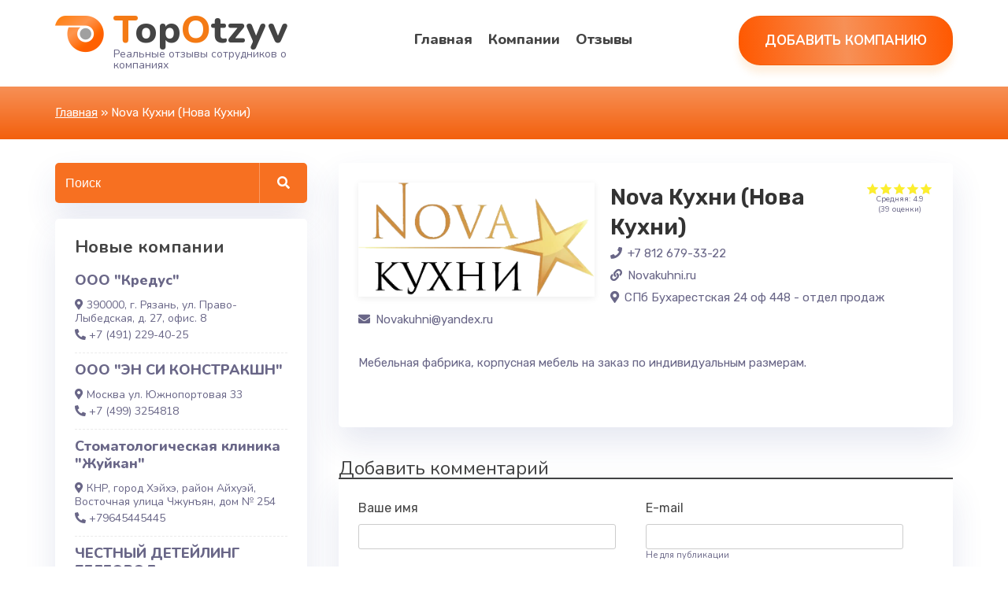

--- FILE ---
content_type: text/html; charset=utf-8
request_url: https://topotzyv.ru/nova-kuhni-nova-kuhni
body_size: 35253
content:
<!doctype html>
<html lang="ru">
  <head>
    <meta http-equiv="Content-Type" content="text/html; charset=utf-8" />
<link rel="shortcut icon" href="https://topotzyv.ru/sites/default/files/f.ico" type="image/vnd.microsoft.icon" />
<meta name="description" content="На сайте 52 отзывов о Nova Кухни (Нова Кухни) Novakuhni.ru (Мебель). Читайте на topotzyv.ru отзывы 2025 сотрудников Nova Кухни (Нова Кухни) о работодателе, отзывы клиентов компании Nova Кухни (Нова Кухни) - СПб Бухарестская 24 оф 448 - отдел продаж. Отзыв о Nova Кухни (Нова Кухни): Недавно заказала в нова кухни..." />
<meta name="keywords" content="Nova Кухни (Нова Кухни), Nova Кухни (Нова Кухни) отзывы, Nova Кухни (Нова Кухни) отзывы о компании, Nova Кухни (Нова Кухни) отзывы о работе" />
<link rel="canonical" href="https://topotzyv.ru/nova-kuhni-nova-kuhni" />
    <title>Отзывы о Nova Кухни (Нова Кухни)!!!</title>
    <meta name="viewport" content="width=device-width, initial-scale=1">
    <style type="text/css" media="all">
@import url("https://topotzyv.ru/sites/all/modules/fivestar/css/fivestar.css?t6add6");
@import url("https://topotzyv.ru/sites/all/modules/fivestar/widgets/basic/basic.css?t6add6");
@import url("https://topotzyv.ru/sites/all/modules/draggable_captcha/css/styles-mini.css?t6add6");
</style>
<style type="text/css" media="all">
@import url("https://topotzyv.ru/sites/all/themes/dewdori/css/jquery.formstyler.css?t6add6");
@import url("https://topotzyv.ru/sites/all/themes/dewdori/css/fontawesome.min.css?t6add6");
@import url("https://topotzyv.ru/sites/all/themes/dewdori/css/all.css?t6add6");
</style>
<style type="text/css" media="screen and (min-width: 600px) and (max-width: 1140px)">
@import url("https://topotzyv.ru/sites/all/themes/dewdori/css/table.css?t6add6");
</style>
<style type="text/css" media="screen and (max-width: 600px)">
@import url("https://topotzyv.ru/sites/all/themes/dewdori/css/mobile.css?t6add6");
</style>
    <script type="text/javascript" src="https://topotzyv.ru/sites/all/modules/jquery_update/replace/jquery/1.7/jquery.min.js?v=1.7.2"></script>
<script type="text/javascript" src="https://topotzyv.ru/misc/jquery-extend-3.4.0.js?v=1.7.2"></script>
<script type="text/javascript" src="https://topotzyv.ru/misc/jquery-html-prefilter-3.5.0-backport.js?v=1.7.2"></script>
<script type="text/javascript" src="https://topotzyv.ru/misc/jquery.once.js?v=1.2"></script>
<script type="text/javascript" src="https://topotzyv.ru/misc/drupal.js?t6add6"></script>
<script type="text/javascript" src="https://topotzyv.ru/sites/all/modules/jquery_update/replace/ui/external/jquery.cookie.js?v=67fb34f6a866c40d0570"></script>
<script type="text/javascript" src="https://topotzyv.ru/sites/all/modules/jquery_update/replace/misc/jquery.form.min.js?v=2.69"></script>
<script type="text/javascript" src="https://topotzyv.ru/misc/ajax.js?v=7.78"></script>
<script type="text/javascript" src="https://topotzyv.ru/sites/all/modules/jquery_update/js/jquery_update.js?v=0.0.1"></script>
<script type="text/javascript" src="https://topotzyv.ru/sites/all/modules/admin_menu/admin_devel/admin_devel.js?t6add6"></script>
<script type="text/javascript" src="https://topotzyv.ru/sites/default/files/languages/ru_1tPYCSLAfKp_KmxTmJxcVz4YE3W7zHmGN1acZJ1Iic4.js?t6add6"></script>
<script type="text/javascript" src="https://topotzyv.ru/sites/all/modules/captcha/captcha.js?t6add6"></script>
<script type="text/javascript" src="https://topotzyv.ru/misc/progress.js?v=7.78"></script>
<script type="text/javascript" src="https://topotzyv.ru/sites/all/modules/views/js/base.js?t6add6"></script>
<script type="text/javascript" src="https://topotzyv.ru/sites/all/modules/views/js/ajax_view.js?t6add6"></script>
<script type="text/javascript" src="https://topotzyv.ru/misc/textarea.js?v=7.78"></script>
<script type="text/javascript" src="https://topotzyv.ru/sites/all/modules/fivestar/js/fivestar.js?t6add6"></script>
<script type="text/javascript" src="https://topotzyv.ru/sites/all/modules/fivestar/js/fivestar.ajax.js?t6add6"></script>
<script type="text/javascript" src="https://topotzyv.ru/modules/filter/filter.js?t6add6"></script>
<script type="text/javascript" src="https://topotzyv.ru/misc/ui/jquery.ui.core.min.js?t6add6"></script>
<script type="text/javascript" src="https://topotzyv.ru/misc/ui/jquery.ui.widget.min.js?t6add6"></script>
<script type="text/javascript" src="https://topotzyv.ru/misc/ui/jquery.ui.mouse.min.js?t6add6"></script>
<script type="text/javascript" src="https://topotzyv.ru/misc/ui/jquery.ui.draggable.min.js?t6add6"></script>
<script type="text/javascript" src="https://topotzyv.ru/misc/ui/jquery.ui.droppable.min.js?t6add6"></script>
<script type="text/javascript" src="https://topotzyv.ru/sites/all/modules/draggable_captcha/js/draggable_captcha_mini.js?t6add6"></script>
<script type="text/javascript" src="https://topotzyv.ru/sites/all/modules/simpleantispam/simpleantispam.js?t6add6"></script>
<script type="text/javascript" src="https://topotzyv.ru/sites/all/themes/dewdori/js/jquery.jcarousel.min.js?t6add6"></script>
<script type="text/javascript" src="https://topotzyv.ru/sites/all/themes/dewdori/js/jquery.touchSwipe.js?t6add6"></script>
<script type="text/javascript" src="https://topotzyv.ru/sites/all/themes/dewdori/js/jquery.mask.min.js?t6add6"></script>
<script type="text/javascript" src="https://topotzyv.ru/sites/all/themes/dewdori/js/jquery.formstyler.js?t6add6"></script>
<script type="text/javascript" src="https://topotzyv.ru/sites/all/themes/dewdori/js/custom.js?t6add6"></script>
<script type="text/javascript">
<!--//--><![CDATA[//><!--
jQuery.extend(Drupal.settings, {"basePath":"\/","pathPrefix":"","ajaxPageState":{"theme":"dewdori","theme_token":"Pabar7A_qTuytpcryKiRAy1ii-luPCh4Tiy8_Y4o4KA","jquery_version":"1.7","js":{"sites\/all\/modules\/views_infinite_scroll\/views-infinite-scroll.js":1,"sites\/all\/modules\/jquery_update\/replace\/jquery\/1.7\/jquery.min.js":1,"misc\/jquery-extend-3.4.0.js":1,"misc\/jquery-html-prefilter-3.5.0-backport.js":1,"misc\/jquery.once.js":1,"misc\/drupal.js":1,"sites\/all\/modules\/jquery_update\/replace\/ui\/external\/jquery.cookie.js":1,"sites\/all\/modules\/jquery_update\/replace\/misc\/jquery.form.min.js":1,"misc\/ajax.js":1,"sites\/all\/modules\/jquery_update\/js\/jquery_update.js":1,"sites\/all\/modules\/admin_menu\/admin_devel\/admin_devel.js":1,"public:\/\/languages\/ru_1tPYCSLAfKp_KmxTmJxcVz4YE3W7zHmGN1acZJ1Iic4.js":1,"sites\/all\/modules\/captcha\/captcha.js":1,"misc\/progress.js":1,"sites\/all\/modules\/views\/js\/base.js":1,"sites\/all\/modules\/views\/js\/ajax_view.js":1,"misc\/textarea.js":1,"sites\/all\/modules\/fivestar\/js\/fivestar.js":1,"sites\/all\/modules\/fivestar\/js\/fivestar.ajax.js":1,"modules\/filter\/filter.js":1,"https:\/\/topotzyv.ru\/misc\/ui\/jquery.ui.core.min.js":1,"https:\/\/topotzyv.ru\/misc\/ui\/jquery.ui.widget.min.js":1,"https:\/\/topotzyv.ru\/misc\/ui\/jquery.ui.mouse.min.js":1,"https:\/\/topotzyv.ru\/misc\/ui\/jquery.ui.draggable.min.js":1,"https:\/\/topotzyv.ru\/misc\/ui\/jquery.ui.droppable.min.js":1,"sites\/all\/modules\/draggable_captcha\/js\/draggable_captcha_mini.js":1,"sites\/all\/modules\/simpleantispam\/simpleantispam.js":1,"sites\/all\/themes\/dewdori\/js\/jquery.jcarousel.min.js":1,"sites\/all\/themes\/dewdori\/js\/jquery.touchSwipe.js":1,"sites\/all\/themes\/dewdori\/js\/jquery.mask.min.js":1,"sites\/all\/themes\/dewdori\/js\/jquery.formstyler.js":1,"sites\/all\/themes\/dewdori\/js\/custom.js":1},"css":{"sites\/all\/modules\/fivestar\/css\/fivestar.css":1,"sites\/all\/modules\/fivestar\/widgets\/basic\/basic.css":1,"sites\/all\/modules\/draggable_captcha\/css\/styles-mini.css":1,"sites\/all\/themes\/dewdori\/css\/jquery.formstyler.css":1,"sites\/all\/themes\/dewdori\/css\/fontawesome.min.css":1,"sites\/all\/themes\/dewdori\/css\/all.css":1,"sites\/all\/themes\/dewdori\/css\/table.css":1,"sites\/all\/themes\/dewdori\/css\/mobile.css":1}},"jcarousel":{"ajaxPath":"\/jcarousel\/ajax\/views"},"draggable_captcha_mini":{"captcha_sid":"11348480"},"ajax":{"edit-vote--108":{"callback":"fivestar_ajax_submit","event":"change","url":"\/system\/ajax","submit":{"_triggering_element_name":"vote"}},"edit-vote--110":{"callback":"fivestar_ajax_submit","event":"change","url":"\/system\/ajax","submit":{"_triggering_element_name":"vote"}},"edit-vote--112":{"callback":"fivestar_ajax_submit","event":"change","url":"\/system\/ajax","submit":{"_triggering_element_name":"vote"}},"edit-vote--114":{"callback":"fivestar_ajax_submit","event":"change","url":"\/system\/ajax","submit":{"_triggering_element_name":"vote"}},"edit-vote--116":{"callback":"fivestar_ajax_submit","event":"change","url":"\/system\/ajax","submit":{"_triggering_element_name":"vote"}},"edit-vote--2":{"callback":"fivestar_ajax_submit","event":"change","url":"\/system\/ajax","submit":{"_triggering_element_name":"vote"}}},"urlIsAjaxTrusted":{"\/system\/ajax":true,"\/nova-kuhni-nova-kuhni":true,"\/views\/ajax":true,"\/nova-kuhni-nova-kuhni?destination=node\/209005":true,"\/comment\/reply\/209005":true},"views_infinite_scroll":{"img_path":"https:\/\/topotzyv.ru\/sites\/all\/modules\/views_infinite_scroll\/images\/ajax-loader.gif","scroll_threshold":200},"views":{"ajax_path":"\/views\/ajax","ajaxViews":{"views_dom_id:af8aa14e0996418467c46fb42918ca39":{"view_name":"node_comment","view_display_id":"block","view_args":"209005","view_path":"node\/209005","view_base_path":null,"view_dom_id":"af8aa14e0996418467c46fb42918ca39","pager_element":0}}}});
//--><!]]>
</script>
  </head>
  <body class="html not-front not-logged-in no-sidebars page-node page-node- page-node-209005 node-type-company" >
        <div class="main">
  <div class="main-top">
    <div class="full header-region">
      <div class="wrapper">
        <div class="logo-block"><a href="/" class="logo"></a><a href="/" class="logo-title"><span>T</span>op<span>O</span>tzyv</a><div class="description">Реальные отзывы сотрудников о компаниях</div></div><a class="add-company" href="/node/add/company"> Добавить компанию </a>    <div id="block-system-main-menu" class="system block clearfix">
                    <ul class="menu"><li class="first leaf"><a href="/" title="">Главная</a></li>
<li class="leaf"><a href="/allcompanies">Компании</a></li>
<li class="last leaf"><a href="/allreviews">Отзывы</a></li>
</ul>    </div><div id="block-block-14" class="block block clearfix">
                    <form action="/allcompanies" method="get">
      <input type="text" id="t" name="t" placeholder="Поиск">
      <button type="submit"><i class="fa fa-search"></i></button>
</form>    </div>      </div>
    </div>
    <div class="full title-breadcrumb-region"><div class="wrapper"><div class="breadcrumb"><a href="/">Главная</a> » Nova Кухни (Нова Кухни)</div></div></div><div class="full content-region"><div class="wrapper"><div class="content-column">    <div class="node node-company" about="/nova-kuhni-nova-kuhni" typeof="sioc:Item foaf:Document">
  <div class="field field-name-field-image">
                <img typeof="foaf:Image" src="https://topotzyv.ru/sites/default/files/field_image/logo_172.png" width="709" height="343" alt="" title="Nova Кухни (Нова Кухни)" />            </div>
<div class="field field-name-field-rating">
                <form class="fivestar-widget" action="/nova-kuhni-nova-kuhni" method="post" id="fivestar-custom-widget" accept-charset="UTF-8"><div><div  class="clearfix fivestar-average-text fivestar-average-stars fivestar-form-item fivestar-basic"><div class="form-item form-type-fivestar form-item-vote">
 <div class="form-item form-type-select form-item-vote">
 <select id="edit-vote--2" name="vote" class="form-select"><option value="-">Выберите оценку</option><option value="20">Give Nova Кухни (Нова Кухни) 1/5</option><option value="40">Give Nova Кухни (Нова Кухни) 2/5</option><option value="60">Give Nova Кухни (Нова Кухни) 3/5</option><option value="80">Give Nova Кухни (Нова Кухни) 4/5</option><option value="100" selected="selected">Give Nova Кухни (Нова Кухни) 5/5</option></select>
<div class="description"><div class="fivestar-summary fivestar-summary-average-count"><span class="average-rating">Средняя: <span >4.9</span></span> <span class="total-votes">(<span >39</span> оценки)</span></div></div>
</div>

</div>
</div><input class="fivestar-submit form-submit" type="submit" id="edit-fivestar-submit" name="op" value="Рейтинг" /><input type="hidden" name="form_build_id" value="form-5igr6yqpKdy57FxuV_7I1Kb9ibshjcOTYNV2eOV-Bqo" />
<input type="hidden" name="form_id" value="fivestar_custom_widget" />
</div></form>            </div>
<h1>Nova Кухни (Нова Кухни)</h1><div class="field field-name-field-telefon">
                +7 812 679-33-22             </div>
<div class="field field-name-field-sites">
                Novakuhni.ru            </div>
<div class="field field-name-field-adres">
                СПб  Бухарестская 24 оф 448 - отдел продаж            </div>
<div class="field field-name-field-company-mail">
                Novakuhni@yandex.ru            </div>
<div class="field field-name-body">
                <p>Мебельная фабрика, корпусная мебель на заказ по индивидуальным размерам.</p>
            </div>
</div>
<div class="comment-form-block">
  <div class="title-block"> Добавить комментарий </div>
<form class="comment-form user-info-from-cookie" action="/comment/reply/209005" method="post" id="comment-form" accept-charset="UTF-8"><div><div class="form-item form-type-textfield form-item-name">
  <label for="edit-name">Ваше имя </label>
 <input type="text" id="edit-name" name="name" value="" size="30" maxlength="60" class="form-text" />
</div>
<div class="form-item form-type-textfield form-item-mail">
  <label for="edit-mail">E-mail </label>
 <input type="text" id="edit-mail" name="mail" value="" size="30" maxlength="64" class="form-text" />
<div class="description">Не для публикации</div>
</div>
<input type="hidden" name="form_build_id" value="form-qlIOXaLQYCU84RBqC_twIHMu668lPeWqjho-x6o0AZM" />
<input type="hidden" name="form_id" value="comment_node_company_form" />
<div class="field-type-list-text field-name-field-otziv field-widget-options-buttons form-wrapper" id="edit-field-otziv"><div class="form-item form-type-radios form-item-field-otziv-und">
  <label class="element-invisible" for="edit-field-otziv-und">Отзыв <span class="form-required" title="Это поле обязательно для заполнения.">*</span></label>
 <div id="edit-field-otziv-und" class="form-radios"><div class="form-item form-type-radio form-item-field-otziv-und">
 <input type="radio" id="edit-field-otziv-und-good" name="field_otziv[und]" value="good" checked="checked" class="form-radio" />  <label class="option" for="edit-field-otziv-und-good">Положительный </label>

</div>
<div class="form-item form-type-radio form-item-field-otziv-und">
 <input type="radio" id="edit-field-otziv-und-bad" name="field_otziv[und]" value="bad" class="form-radio" />  <label class="option" for="edit-field-otziv-und-bad">Отрицательный </label>

</div>
</div>
</div>
</div><div class="field-type-fivestar field-name-field-rating field-widget-exposed form-wrapper" id="edit-field-rating"></div><div class="field-type-text-long field-name-comment-body field-widget-text-textarea form-wrapper" id="edit-comment-body"><div id="comment-body-add-more-wrapper"><div class="text-format-wrapper"><div class="form-item form-type-textarea form-item-comment-body-und-0-value">
  <label for="edit-comment-body-und-0-value">Отзыв <span class="form-required" title="Это поле обязательно для заполнения.">*</span></label>
 <div class="form-textarea-wrapper resizable"><textarea class="text-full form-textarea required" id="edit-comment-body-und-0-value" name="comment_body[und][0][value]" cols="60" rows="5"></textarea></div>
</div>
</div>
</div></div><div class="form-item form-type-checkbox form-item-smplntspm1">
 <input type="checkbox" id="edit-smplntspm1" name="smplntspm1" value="1" class="form-checkbox" />  <label class="option" for="edit-smplntspm1">Я не спамер </label>

</div>
<div class="element-invisible"><div class="form-item form-type-checkbox form-item-smplntspm2">
 <input type="checkbox" id="edit-smplntspm2" name="smplntspm2" value="1" class="form-checkbox" />  <label class="option" for="edit-smplntspm2">Я спамер </label>

</div>
</div><div class="captcha"><input type="hidden" name="captcha_sid" value="11348480" />
<input type="hidden" name="captcha_token" value="3cbaf740d0164db5e6e82fff14ab896f" />

<div id="draggable-captcha-mini">
  <div class="captchaWrapper-mini" id="captchaWrapper-mini">
    <a href="/draggable-captcha-mini/11348480/refresh/nojs/" class="captchaRefresh use-ajax"></a>
              <div id="draggable_MvALHTnTryWHDTv2gDZqSfX-lqwCSffQhnfQlS33PjI" class="draggable"
        style="left:8px;background-position:-69px -1px;">
      </div>
                <div id="draggable_1SrlyZ0E9laCzEjyx11v6nSuRg6eKfm2Q2iCoMQaweU" class="draggable"
        style="left:48px;background-position:-34px -1px;">
      </div>
                <div id="draggable_cQ4aa16PCS6eY79-HSLrhaKL5pwUrArWNDV30cEupTM" class="draggable"
        style="left:88px;background-position:-106px -1px;">
      </div>
                <div id="draggable_0_j4p8Tj3CHYGDL4kWdEdrwzrcHGE_wwfzOdCOJUM9A" class="draggable"
        style="left:128px;background-position:1px -1px;">
      </div>
              <div class="targetWrapper">
      <div class="target" style="background:none;">
        <img alt="Target Image" src="/draggable-captcha-mini/target-img?v9469" />
      </div>
    </div>
  </div>
</div>
<div class="form-item form-type-textfield form-item-captcha-response">
 <input class="captchaAnswer element-invisible form-text required" type="text" id="edit-captcha-response" name="captcha_response" value="" size="60" maxlength="128" />
</div>
</div><div class="form-actions form-wrapper" id="edit-actions"><input type="submit" id="edit-submit" name="op" value="Отправить" class="form-submit" /></div></div></form></div>
<div id="block-views-node-comment-block" class="views block clearfix">
                <div class="title-block">Комментарии</div>
                    <div class="content-block">
        <div class="view view-node-comment view-id-node_comment view-display-id-block view-dom-id-af8aa14e0996418467c46fb42918ca39">
        
  
  
      <div class="view-content">
        <div class="views-row views-row-1 views-row-odd views-row-first">
      
  <div class="rating">        <form class="fivestar-widget" action="/nova-kuhni-nova-kuhni" method="post" id="fivestar-custom-widget--54" accept-charset="UTF-8"><div><div  class="clearfix fivestar-average-stars fivestar-form-item fivestar-basic"><div class="form-item form-type-fivestar form-item-vote">
 <div class="form-item form-type-select form-item-vote">
 <select id="edit-vote--108" name="vote" class="form-select"><option value="-">Выберите оценку</option><option value="20">Give it 1/5</option><option value="40">Give it 2/5</option><option value="60">Give it 3/5</option><option value="80">Give it 4/5</option><option value="100" selected="selected">Give it 5/5</option></select>
</div>

</div>
</div><input class="fivestar-submit form-submit" type="submit" id="edit-fivestar-submit--54" name="op" value="Рейтинг" /><input type="hidden" name="form_build_id" value="form-tzlcL_RnpvLXxFUVFgG2_aP4_Di5EpOI_hwvZ0M6faw" />
<input type="hidden" name="form_id" value="fivestar_custom_widget" />
</div></form>  </div>  
          <div class="type good"><i class="fas fa-thumbs-up"></i></div>    
  <div class="author">        Юля  </div>  
  <div class="date">        Опубликовано 12 Янв 2026 14:3312  </div>  
  <div class="body">        <p>Мы заказывали гарнитур в стиле лофт с металлическими элементами. Кухня выглядит брутально и стильно. Компания умеет работать с нестандартными запросами.</p>
  </div>  </div>
  <div class="views-row views-row-2 views-row-even">
      
  <div class="rating">        <form class="fivestar-widget" action="/nova-kuhni-nova-kuhni" method="post" id="fivestar-custom-widget--55" accept-charset="UTF-8"><div><div  class="clearfix fivestar-average-stars fivestar-form-item fivestar-basic"><div class="form-item form-type-fivestar form-item-vote">
 <div class="form-item form-type-select form-item-vote">
 <select id="edit-vote--110" name="vote" class="form-select"><option value="-">Выберите оценку</option><option value="20">Give it 1/5</option><option value="40">Give it 2/5</option><option value="60">Give it 3/5</option><option value="80">Give it 4/5</option><option value="100" selected="selected">Give it 5/5</option></select>
</div>

</div>
</div><input class="fivestar-submit form-submit" type="submit" id="edit-fivestar-submit--55" name="op" value="Рейтинг" /><input type="hidden" name="form_build_id" value="form-23ji2r1mZ_ydnuL66JE0vnaFbSKE1mynvzvrPV62NIA" />
<input type="hidden" name="form_id" value="fivestar_custom_widget" />
</div></form>  </div>  
          <div class="type good"><i class="fas fa-thumbs-up"></i></div>    
  <div class="author">        Яна  </div>  
  <div class="date">        Опубликовано 14 Ноя 2025 14:3914  </div>  
  <div class="body">        <p>Заказывали здесь комплект, который сделал нашу небольшую кухню визуально намного больше и просторнее, чем она есть на самом деле. Дизайнер предложил использовать глянцевые верхние шкафы для отражения света, и это сработало блестяще. Нова Кухни помогли превратить темное помещение в светлое и воздушное пространство, очень благодарны за такое грамотное решение и визуальный эффект.</p>
  </div>  </div>
  <div class="views-row views-row-3 views-row-odd">
      
  <div class="rating">        <form class="fivestar-widget" action="/nova-kuhni-nova-kuhni" method="post" id="fivestar-custom-widget--56" accept-charset="UTF-8"><div><div  class="clearfix fivestar-average-stars fivestar-form-item fivestar-basic"><div class="form-item form-type-fivestar form-item-vote">
 <div class="form-item form-type-select form-item-vote">
 <select id="edit-vote--112" name="vote" class="form-select"><option value="-">Выберите оценку</option><option value="20">Give it 1/5</option><option value="40">Give it 2/5</option><option value="60">Give it 3/5</option><option value="80">Give it 4/5</option><option value="100" selected="selected">Give it 5/5</option></select>
</div>

</div>
</div><input class="fivestar-submit form-submit" type="submit" id="edit-fivestar-submit--56" name="op" value="Рейтинг" /><input type="hidden" name="form_build_id" value="form-TTuWQ4tSunPZa-SHFXtlsAO-Sco28dsgAyHGKZGVRG0" />
<input type="hidden" name="form_id" value="fivestar_custom_widget" />
</div></form>  </div>  
          <div class="type good"><i class="fas fa-thumbs-up"></i></div>    
  <div class="author">        Тимофей  </div>  
  <div class="date">        Опубликовано 30 Сен 2025 13:1630  </div>  
  <div class="body">        <p>Долго искал кухню с интегрированными ручками. Здесь смогли предложить большой выбор вариантов и сделали именно так, как я хотел. Отличный современный стиль.</p>
  </div>  </div>
  <div class="views-row views-row-4 views-row-even">
      
  <div class="rating">        <form class="fivestar-widget" action="/nova-kuhni-nova-kuhni" method="post" id="fivestar-custom-widget--57" accept-charset="UTF-8"><div><div  class="clearfix fivestar-average-stars fivestar-form-item fivestar-basic"><div class="form-item form-type-fivestar form-item-vote">
 <div class="form-item form-type-select form-item-vote">
 <select id="edit-vote--114" name="vote" class="form-select"><option value="-">Выберите оценку</option><option value="20">Give it 1/5</option><option value="40">Give it 2/5</option><option value="60">Give it 3/5</option><option value="80">Give it 4/5</option><option value="100" selected="selected">Give it 5/5</option></select>
</div>

</div>
</div><input class="fivestar-submit form-submit" type="submit" id="edit-fivestar-submit--57" name="op" value="Рейтинг" /><input type="hidden" name="form_build_id" value="form-xBmnwzha9Zc-YFA51sSq1lNUbD_bStr4LhFWgtMa4Dw" />
<input type="hidden" name="form_id" value="fivestar_custom_widget" />
</div></form>  </div>  
          <div class="type good"><i class="fas fa-thumbs-up"></i></div>    
  <div class="author">        Карина  </div>  
  <div class="date">        Опубликовано 22 Июл 2025 14:1822  </div>  
  <div class="body">        <p>Для нашей большой семьи нужна была практичная кухня, которая выдержит ежедневную нагрузку. Алексей учел все наши нужды, от большого количества ящиков до места для утвари. Кухня получилась очень удобной и надежной. Сборщики работали слаженно. Мы довольны, что выбрали Нова Кухни.</p>
  </div>  </div>
  <div class="views-row views-row-5 views-row-odd views-row-last">
      
  <div class="rating">        <form class="fivestar-widget" action="/nova-kuhni-nova-kuhni" method="post" id="fivestar-custom-widget--58" accept-charset="UTF-8"><div><div  class="clearfix fivestar-average-stars fivestar-form-item fivestar-basic"><div class="form-item form-type-fivestar form-item-vote">
 <div class="form-item form-type-select form-item-vote">
 <select id="edit-vote--116" name="vote" class="form-select"><option value="-">Выберите оценку</option><option value="20">Give it 1/5</option><option value="40">Give it 2/5</option><option value="60">Give it 3/5</option><option value="80">Give it 4/5</option><option value="100" selected="selected">Give it 5/5</option></select>
</div>

</div>
</div><input class="fivestar-submit form-submit" type="submit" id="edit-fivestar-submit--58" name="op" value="Рейтинг" /><input type="hidden" name="form_build_id" value="form-lhOR258PF-55BDKOIk_YeDCHK9MvGvGeId9y0XNCEYc" />
<input type="hidden" name="form_id" value="fivestar_custom_widget" />
</div></form>  </div>  
          <div class="type good"><i class="fas fa-thumbs-up"></i></div>    
  <div class="author">        Вера  </div>  
  <div class="date">        Опубликовано 17 Июн 2025 07:5517  </div>  
  <div class="body">        <p>Решила обновить кухню в апартаментах, чтобы сделать их более привлекательными для арендаторов. Обратилась сюда, так как слышала хорошие отзывы.Александр предложил универсальный, но при этом стильный и функциональный дизайн. Кухня получилась очень прочной и практичной. Теперь апартаменты выглядят гораздо дороже, а жильцы в восторге от новой кухни. Отличное вложение средств, и спасибо за профессионализм!</p>
  </div>  </div>
    </div>
  
      <ul class="pager pager--infinite-scroll pager--infinite-scroll-auto">
  <li class="pager__item">
    <a href="/nova-kuhni-nova-kuhni?page=1">Show More</a>  </li>
</ul>
  
  
  
  
  
</div>        </div>
    </div></div><div class="left-column">    <div id="block-block-13" class="block block clearfix">
                    <form action="/allcompanies" method="get">
      <input type="text" id="t" name="t" placeholder="Поиск">
      <button type="submit"><i class="fa fa-search"></i></button>
</form>    </div><div id="block-views-new-company-block" class="views block clearfix">
                <div class="title-block">Новые компании</div>
                    <div class="content-block">
        <div class="view view-new-company view-id-new_company view-display-id-block view-dom-id-c7ea2b59f5d876f865f1cb6cf3c19eed">
        
  
  
      <div class="view-content">
        <div class="views-row">
      
  <div class="title">        <a href="/ooo-kredus">ООО &quot;Кредус&quot;</a>  </div>  
  <div>        <i aria-hidden="true" class="fas fa-map-marker-alt"></i> 390000, г. Рязань, ул. Право-Лыбедская, д. 27, офис. 8  </div>  
  <div>        <i aria-hidden="true" class="fas fa-phone-alt"></i> +7 (491) 229-40-25  </div>  </div>
  <div class="views-row">
      
  <div class="title">        <a href="/ooo-en-si-konstrakshn">ООО &quot;ЭН СИ КОНСТРАКШН&quot;</a>  </div>  
  <div>        <i aria-hidden="true" class="fas fa-map-marker-alt"></i> Москва ул. Южнопортовая 33  </div>  
  <div>        <i aria-hidden="true" class="fas fa-phone-alt"></i> +7 (499) 3254818  </div>  </div>
  <div class="views-row">
      
  <div class="title">        <a href="/stomatologicheskaya-klinika-zhuykan">Стоматологическая клиника &quot;Жуйкан&quot;</a>  </div>  
  <div>        <i aria-hidden="true" class="fas fa-map-marker-alt"></i>  КНР, город Хэйхэ, район Айхуэй, Восточная улица Чжунъян, дом № 254  </div>  
  <div>        <i aria-hidden="true" class="fas fa-phone-alt"></i> +79645445445  </div>  </div>
  <div class="views-row">
      
  <div class="title">        <a href="/chestnyy-deteyling-belgorod">ЧЕСТНЫЙ ДЕТЕЙЛИНГ БЕЛГОРОД</a>  </div>  
  <div>        <i aria-hidden="true" class="fas fa-map-marker-alt"></i> Белгород, ул. Энергетиков, 3 кор 1 (гаражный кооператив Сетевик, гараж 27 и гараж 53)  </div>  
  <div>        <i aria-hidden="true" class="fas fa-phone-alt"></i> +7 (910) 364-49-56  </div>  </div>
  <div class="views-row">
      
  <div class="title">        <a href="/tvoy-balkon">Твой Балкон</a>  </div>  
  <div>        <i aria-hidden="true" class="fas fa-map-marker-alt"></i> Москва, ул. Большая Новодмитровская, д. 23, стр. 3, 6 эт  </div>  
  <div>        <i aria-hidden="true" class="fas fa-phone-alt"></i> +7 (495) 822-54-04  </div>  </div>
    </div>
  
  
  
  
  
  
</div>        </div>
    </div><div id="block-user-login" class="user block clearfix">
                <div class="title-block">Вход на сайт</div>
                    <div class="content-block">
        <form action="/nova-kuhni-nova-kuhni?destination=node/209005" method="post" id="user-login-form" accept-charset="UTF-8"><div><div class="form-item form-type-textfield form-item-name">
  <label for="edit-name--2">E-mail or username <span class="form-required" title="Это поле обязательно для заполнения.">*</span></label>
 <input type="text" id="edit-name--2" name="name" value="" size="15" maxlength="60" class="form-text required" />
</div>
<div class="form-item form-type-password form-item-pass">
  <label for="edit-pass">Пароль <span class="form-required" title="Это поле обязательно для заполнения.">*</span></label>
 <input type="password" id="edit-pass" name="pass" size="15" maxlength="128" class="form-text required" />
</div>
<ul><li class="first last"><a href="/user/password" title="Запросить новый пароль по электронной почте.">Забыли пароль?</a></li>
</ul><input type="hidden" name="form_build_id" value="form-FLvwi8JwS7IFXfWWq1h8NiLec5b8KUqDA5whq-d6rHo" />
<input type="hidden" name="form_id" value="user_login_block" />
<div class="form-actions form-wrapper" id="edit-actions--2"><input type="submit" id="edit-submit--2" name="op" value="Войти" class="form-submit" /></div></div></form>        </div>
    </div></div></div></div>  </div>
  <div class="full footer-region"><div class="wrapper"><div class="logo-block"><a href="/" class="logo"></a><a href="/" class="logo-title"><span>T</span>op<span>O</span>tzyv</a><div class="description">Реальные отзывы сотрудников о компаниях</div></div> <ul class="footer-menu">
                          <li><a href="/node/add/company">Добавить компанию</a><span></span></li>
                          <li><a href="/obratnaya-svyaz">Написать нам</a><span></span></li>
                          <li><a href="/map">Карта сайта</a></li>
                      </ul>
                      <ul class="footer-social">

                        <li class="li">
        <!--LiveInternet counter--><script type="text/javascript"><!--
        document.write("<a href='//www.liveinternet.ru/click' "+
        "target=_blank><img src='//counter.yadro.ru/hit?t44.2;r"+
        escape(document.referrer)+((typeof(screen)=="undefined")?"":
        ";s"+screen.width+"*"+screen.height+"*"+(screen.colorDepth?
        screen.colorDepth:screen.pixelDepth))+";u"+escape(document.URL)+
        ";"+Math.random()+
        "' alt='' title='LiveInternet' "+
        "border='0' width='31' height='31'><\/a>")
        //--></script><!--/LiveInternet-->
                        </li>
                        <li>
                          <a href="https://vk.com/topotzyv_ru" target="_blank">
                            <i class="fab fa-vk" aria-hidden="true"></i>
                          </a>
                        </li>
                      </ul>
                      <div class="copyright">Copyright © 2026 TopOtzyv.ru All rights reserved</div>
                      </div></div></div>
    <script type="text/javascript" src="https://topotzyv.ru/sites/all/modules/views_infinite_scroll/views-infinite-scroll.js?t6add6"></script>
  </body>
</html>


--- FILE ---
content_type: text/css
request_url: https://topotzyv.ru/sites/all/themes/dewdori/css/table.css?t6add6
body_size: 3945
content:
.wrapper {
  width: auto;
  margin: 0 10px;
}

/* header-region */
.header-region {
  text-align: center;
}

.logo-block {
  float: none;
  margin: 0 auto 20px;
}

a.add-company {
  display: inline-block;
  float: none;
  padding: 10px 20px;
}

.title-breadcrumb-region {
  text-align: center;
}

.content-column {
  float: none;
  width: auto;
}

form.fivestar-widget div.description {
  display: none;
}

.node-company {
  text-align: center;
}

.node-company .field {
  text-align: left;
}

.node-company .field-name-field-image {
  float: none;
  display: inline-block;
  margin: 0 auto;
}

.node-company .field-name-field-rating {
  float: none;
  overflow: hidden;
  padding: 10px 0;
  width: 86px;
  margin: 0 auto;
}

.comment-form .form-item-name {
  float: none;
  width: 100%;
}

.comment-form .form-item-mail {
  float: none;
  width: 100%;
}

.view-node-comment .views-row {
  padding: 10px 20px;
}

.view-node-comment .views-row .type {
  margin-bottom: 10px;
}

.view-node-comment .views-row .body {
  padding-top: 10px;
}

.left-column {
  float: none;
  width: 100%;
}

.left-column .block {
  width: 100%;
}

#block-block-13 {
  display: none;
}

/* .footer-region */
.footer-region {
  text-align: center;
}

.footer-menu {
  float: none;
}

ul.footer-social {
  text-align: center;
  float: none;
  padding: 8px 0;
}

ul.footer-social li {
  display: inline-block;
  float: none;
}

.view-allcompany .view-filters .views-widget-filter-title, .view-allcompany .view-filters .views-widget-filter-field_category_tid {
  display: block;
  width: 300px;
  margin: 0 auto 10px;
}

.view-allcompany .view-filters .form-type-textfield {
  margin-bottom: 10px;
}

.view-allcompany .views-row {
  float: none;
  width: 100%;
}

.view-allcompany .views-row-odd {
  margin-right: 0;
}

h1 {
  text-align: center;
}

.node-page .field-name-field-image {
  display: none;
}

body.front .content-region {
  padding-top: 0;
}

.node-page h1 {
  text-align: center;
  font-size: 44px;
  line-height: 44px;
}

.view-category ul {
  text-align: center;
  align-items: center;
  justify-content: center;
}

.view-category ul .views-row {
  float: none;
  display: inline-block;
}

.view-last-comment .view-content {
  text-align: center;
  align-items: center;
  justify-content: center;
}

.view-last-comment .row {
  width: 300px;
  margin: 0 5px 20px;
  padding: 10px 5px;
  display: inline-block;
}

.view-last-comment .row:after {
  width: 300px;
  left: 0px;
}

.view-last-comment .row .type {
  font-size: 60px;
}

.node-webform .field-name-field-image {
  display: none;
}

.node-webform .webform-content {
  float: none;
  width: 100%;
}

#block-block-14 {
  background: #fff;
  border-radius: 5px;
  margin: 12px auto 0;
  width: 300px;
  background-color: #F77021;
  display: block;
}

#block-block-14 form {
  display: inline-flex;
  padding: 0 0 0 10px;
  width: 290px;
}

#block-block-14 form input {
  width: 100%;
  font-size: 16px;
  text-transform: capitalize;
  box-sizing: border-box;
  border: none;
  border-radius: 0;
  outline: none;
  background: transparent;
  color: #fff;
  line-height: 34px;
  -webkit-appearance: textfield;
  outline-offset: -2px;
  padding: 3px;
}

#block-block-14 form input::placeholder {
  color: #fff;
}

#block-block-14 form button {
  font-size: 16px;
  display: inline-block;
  margin-left: auto;
  font-size: 16px;
  font-weight: 600;
  text-transform: uppercase;
  box-sizing: border-box;
  border: none;
  border-radius: 0;
  outline: none;
  background: transparent;
  color: #fff;
  cursor: pointer;
  padding: 10px 22px;
  border-left: 1px solid rgba(255, 255, 255, 0.3);
  border-radius: 0 8px 8px 0;
  transition: all 0.3s ease-in-out;
}


--- FILE ---
content_type: text/css
request_url: https://topotzyv.ru/sites/all/themes/dewdori/css/mobile.css?t6add6
body_size: 5488
content:
.full {
  min-width: 320px;
}

.wrapper {
  width: auto;
  min-width: 310px;
  margin: 0 5px;
}

/* header-region */
.header-region {
  text-align: center;
}

.logo-block {
  float: none;
  margin: 0 auto 20px;
  width: 300px;
}

a.add-company {
  display: inline-block;
  float: none;
  padding: 10px 20px;
}

.title-breadcrumb-region {
  text-align: center;
}

.content-column {
  float: none;
  width: auto;
}

form.fivestar-widget div.description {
  display: none;
}

.node-company {
  text-align: center;
  padding: 10px;
}

.node-company .field {
  text-align: left;
}

.node-company .field-name-field-image {
  float: none;
  display: inline-block;
  margin: 0 auto;
}

.node-company .field-name-field-rating {
  float: none;
  overflow: hidden;
  padding: 10px 0;
  width: 86px;
  margin: 0 auto;
}

.comment-form .form-item-name {
  float: none;
  width: 100%;
}

.comment-form .form-item-mail {
  float: none;
  width: 100%;
}

.view-node-comment .views-row {
  padding: 14px 10px;
}

.view-node-comment .views-row .type {
  margin-bottom: 10px;
}

.view-node-comment .views-row .body {
  padding-top: 10px;
}

.left-column {
  float: none;
  width: 100%;
}

.left-column .block {
  width: 100%;
}

#block-block-13 {
  display: none;
}

/* .footer-region */
.footer-region {
  text-align: center;
}

.footer-menu {
  float: none;
}

ul.footer-social {
  text-align: center;
  float: none;
  padding: 8px 0;
}

ul.footer-social li {
  display: inline-block;
  float: none;
}

.view-allcompany .view-filters {
  padding: 5px;
}

.view-allcompany .view-filters .views-widget-filter-title, .view-allcompany .view-filters .views-widget-filter-field_category_tid {
  display: block;
  width: 300px;
  margin: 0 auto 10px;
}

.view-allcompany .view-filters .form-type-textfield {
  margin-bottom: 10px;
}

.view-allcompany .view-filters .views-submit-button {
  padding: 0 10px 10px;
}

.view-allcompany .view-filters .views-widget-filter-title,
.view-allcompany .view-filters .views-widget-filter-field_category_tid {
  width: auto;
}

.view-allcompany .views-row {
  float: none;
  width: 100%;
}

.view-allcompany .views-row-odd {
  margin-right: 0;
}

h1 {
  text-align: center;
}

.node-page .field-name-field-image {
  display: none;
}

body.front .content-region {
  padding-top: 0;
}

.node-page h1 {
  text-align: center;
  font-size: 44px;
  line-height: 44px;
}

.view-category ul {
  text-align: center;
  align-items: center;
  justify-content: center;
}

.view-category ul .views-row {
  float: none;
  display: inline-block;
}

.view-last-comment .view-content {
  text-align: center;
  align-items: center;
  justify-content: center;
}

.view-last-comment .row {
  width: 300px;
  margin: 0 5px 20px;
  padding: 10px 5px;
  display: inline-block;
}

.view-last-comment .row:after {
  width: 300px;
  left: 0px;
}

.view-last-comment .row .type {
  font-size: 60px;
}

.node-webform .field-name-field-image {
  display: none;
}

.node-webform .webform-content {
  float: none;
  width: 100%;
  padding: 10px;
  border-radius: 5px;
}

.view-v-company .attachment .view-content .views-row {
  width: 100%;
}

.view-allcompany .views-row .img {
  float: none;
  margin: 0 auto 10px;
}

.view-allcompany .views-row {
  padding: 10px 10px 40px 10px;
}

.view-allcompany .views-row .rating {
  float: none;
  width: 86px;
  margin: 0 auto;
  overflow: hidden;
  padding-bottom: 10px;
}

.view-node-comment .views-row .type {
  width: 34px;
  height: 34px;
  margin-right: 10px;
  line-height: 34px;
  font-size: 24px;
}

.view-node-comment .views-row .rating {
  display: none;
}

.view-node-comment .views-row .author {
  padding: 0 0 10px;
}

.view-node-comment .views-row .date {
  padding-bottom: 8px;
}

.comment-form .field-name-field-otziv>.form-item {
  border-radius: 0;
}

.comment-form .field-name-field-otziv .form-type-radio label {
  border-radius: 27px;
  margin: 0 10px 10px;
}

.form-type-textfield input {
  box-sizing: border-box;
  width: 100%;
}

.view-popular-company li {
  padding-bottom: 20px;
}

.view-popular-company li>div {
  width: auto;
  padding: 20px 0 0;
}

#block-block-14 {
  background: #fff;
  border-radius: 5px;
  margin: 12px auto 0;
  width: 300px;
  display: block;
  background-color: #F77021;
}

#block-block-14 form {
  display: inline-flex;
  padding: 0 0 0 10px;
  width: 290px;
}

#block-block-14 form input {
  width: 100%;
  font-size: 16px;
  text-transform: capitalize;
  box-sizing: border-box;
  border: none;
  border-radius: 0;
  outline: none;
  background: transparent;
  color: #fff;
  line-height: 34px;
  -webkit-appearance: textfield;
  outline-offset: -2px;
  padding: 3px;
}

#block-block-14 form input::placeholder {
  color: #fff;
}

#block-block-14 form button {
  font-size: 16px;
  display: inline-block;
  margin-left: auto;
  font-size: 16px;
  font-weight: 600;
  text-transform: uppercase;
  box-sizing: border-box;
  border: none;
  border-radius: 0;
  outline: none;
  background: transparent;
  color: #fff;
  cursor: pointer;
  padding: 10px 22px;
  border-left: 1px solid rgba(255, 255, 255, 0.3);
  border-radius: 0 8px 8px 0;
  transition: all 0.3s ease-in-out;
}


--- FILE ---
content_type: text/css
request_url: https://topotzyv.ru/sites/all/themes/dewdori/css/all.css?t6add6
body_size: 34251
content:
@import url('https://fonts.googleapis.com/css2?family=Rubik:ital,wght@0,400;0,600;0,700;0,800;0,900;1,400;1,600;1,700;1,800;1,900&display=swap');
@import url('https://fonts.googleapis.com/css2?family=Nunito:ital,wght@0,400;0,700;0,800;0,900;1,400;1,700;1,800;1,900&display=swap');

* {
  margin: 0;
  padding: 0;
  list-style: none;
  border: none;
}

body {
  background: #fff;
  font-family: 'Rubik', sans-serif;
  font-size: 15px;
  color: rgb(105, 102, 135);
  line-height: 27px;
}

html, body {
  height: 100%;
  min-width: 320px;
}

body.front {
  background-image: url(../img/bg-right-1.png);
  background-position: top right;
  background-repeat: no-repeat;
}

a {
  color: #444;
  text-decoration: none;
  transition: all .3s ease-in-out;
}

a:hover {
  color: #F47A14;
}

img {
  max-width: 100%;
  height: auto !important;
}

.full {
  float: left;
  width: 100%;
  position: relative;
  z-index: 1;
}

.wrapper {
  margin: 0 auto;
  width: 1140px;
}

.main {
  display: flex;
  flex-direction: column;
  height: 100%;
}

.main-top {
  flex: 1 0 auto;
}

.fuzz {
  display: none;
}

.menu-close {
  display: none;
}

.jcarousel-wrapper {
  position: relative;
}

.jcarousel {
  position: relative;
  overflow: hidden;
  z-index: 1;
}

.jcarousel ul {
  width: 99999px;
  position: relative;
  list-style: none;
  margin: 0;
  padding: 0;
}

.jcarousel li {
  float: left;
}

.jcarousel img {
  display: block;
  max-width: 100%;
  height: auto !important;
}

.j-navi {
  position: absolute;
  left: 50%;
  width: 300px;
  margin-left: -150px;
  bottom: -11px;
  z-index: 2;
  text-align: center;
}

.j-navi a {
  display: inline-block;
  width: 8px;
  overflow: hidden;
  text-indent: -999px;
  position: relative;
  height: 8px;
  background-color: #fff;
  margin-left: 7px;
  -webkit-border-radius: 100%;
  -moz-border-radius: 100%;
  border-radius: 100%;
  background-color: #f79056;
  opacity: 0.2;
  transition: all 0.3s;
}

.j-navi a.active {
  opacity: 1;
}

.g-recaptcha {
  -webkit-transform: scale(0.73);
  -moz-transform: scale(0.73);
  -ms-transform: scale(0.73);
  -o-transform: scale(0.73);
  transform: scale(0.73);
  -webkit-transform-origin: 0 0;
  -moz-transform-origin: 0 0;
  -ms-transform-origin: 0 0;
  -o-transform-origin: 0 0;
  transform-origin: 0 0;
}

.tabs li {
  display: inline-block;
}

.messages-region {
  margin: 12px 0;
}

.messages-region div.messages {
  background-color: #f2f2f2;
  border: 1px solid #878787;
  overflow: hidden;
  padding: 12px 20px 12px;
  font-size: 12px;
}

.messages-region div.messages li {
  padding-bottom: 3px;
}

h1 {
  color: #444;
  font-family: 'Nunito', Sans-serif;
  font-size: 30px;
  font-weight: 800;
  line-height: 38px;
  padding-bottom: 20px;
}

.pager {
  font-size: 0;
  line-height: 0;
  letter-spacing: -1px;
  text-align: center;
  padding: 20px 0;
  overflow: hidden;
  clear: both;
}

.pager li {
  display: inline-block;
  margin: 0 4px;
  vertical-align: top;
}

.pager li a, .pager li.pager-current, .pager li.pager-ellipsis {
  background-color: #fff;
  font-size: 20px;
  line-height: 36px;
  cursor: pointer;
  font-weight: 400;
  font-family: "Nunito", Sans-serif;
  display: inline-block;
  padding: 0 10px;
  margin: 0 5px 5px 5px;
  text-align: center;
  border-radius: 5px;
}

.pager li a {
  text-decoration: none;
  background-color: #f2f2f2;
}

/*
 * header
 */
.header-region {
  padding: 20px 0;
}

.logo-block {
  float: left;
  width: 320px;
}

.logo-block .logo {
  background: url(../img/logo.png) 0 0 no-repeat;
  float: left;
  display: block;
  height: 47px;
  width: 62px;
  color: #444;
}

.logo-block .logo-title {
  font-family: "Nunito", Sans-serif;
  font-size: 48px;
  font-weight: 800;
  line-height: 42px;
  margin: 0 0 0 74px;
  position: relative;
  top: -3px;
  display: block;
}

.logo-block .logo-title span {
  color: #F47A14;
}

.logo-block .logo-title:hover {
  color: #444;
}

.logo-block .description {
  font-family: 'Nunito';
  font-size: 14px;
  font-weight: 400;
  margin: 0 0 0 74px;
  line-height: 14px;
}

#block-system-main-menu {
  padding: 17px 0 0;
  overflow: hidden;
  text-align: center;
  margin: 0 auto;
  max-width: 300px;
}

#block-system-main-menu ul li {
  display: inline-block;
  font-family: 'Nunito';
  font-size: 18px;
  font-weight: 800;
  padding: 0 8px;
}

#block-system-main-menu ul li a.active {
  color: #F47A14;
}

a.add-company {
  float: right;
  padding: 17px 32px;
  background-image: -webkit-linear-gradient(265.12deg, #FF5800, #F79056, #FF5800) !important;
  background-image: linear-gradient(265.12deg, #FF5800, #F79056, #FF5800) !important;
  font-size: 17px;
  font-weight: 700;
  color: #fff;
  box-shadow: 0px 10px 10px 0px rgb(247 154 47 / 15%);
  font-family: "Nunito", Sans-serif;
  border-style: solid;
  border-width: 1px 1px 1px 1px;
  border-color: #F3600D;
  border-radius: 27px 27px 27px 27px;
  text-transform: uppercase;
}

/* menu-region */
.title-breadcrumb-region {
  color: #fff;
  background-image: -webkit-linear-gradient(#F79056 0%, #F3600D 100%);
  background-image: -o-linear-gradient(#F79056 0%, #F3600D 100%);
  background-image: linear-gradient(#F79056 0%, #F3600D 100%);
  padding: 20px 0;
}

body.not-front .content-region {
  margin-top: 30px;
}

.title-breadcrumb-region a {
  color: #fff;
  text-decoration: underline;
}

.title-breadcrumb-region a:hover {
  text-decoration: none;
}

.title-breadcrumb-region h1 {
  font-family: "Nunito", Sans-serif;
  font-size: 32px;
  font-weight: 900;
  color: #fff;
  letter-spacing: 2px;
}

/* node-page */
body.front .content-region {
  padding-top: 40px;
}

.node-page {
  overflow: hidden;
}

.node-page .field-name-field-image {
  float: right;
  width: 500px;
}

.node-page .field-name-field-image img {
  max-width: 100%;
  height: auto;
}

.node-page h1 {
  font-family: "Nunito", Sans-serif;
  font-size: 59px;
  font-weight: 800;
  line-height: 76px;
  text-align: left;
  color: rgb(68, 68, 68);
}

/* #block-views-popular-company-block */
#block-views-popular-company-block {
  padding: 40px 0;
}

#block-views-popular-company-block .title-block {
  color: rgb(68, 68, 68);
  font-family: "Nunito", Sans-serif;
  font-size: 30px;
  font-weight: 800;
  line-height: 38px;
  text-align: center;
}

.view-popular-company .jcarousel-wrapper .jcarousel ul {}

.view-popular-company li {
  width: 380px;
  color: rgb(105, 102, 135);
  padding: 40px 0 60px;
  font-family: "Nunito", Sans-serif;
  font-size: 14px;
  font-weight: 500;
  line-height: 18px;
  position: relative;
  text-align: center;
  z-index: 5;
}

.view-popular-company li>div {
  width: 330px;
  padding: 20px 10px 40px;
  border-radius: 10px;
  box-shadow: none;
  transition: all .3s;
  margin: 0 auto;
  position: relative;
}

.view-popular-company li:hover>div {
  box-shadow: 4px 4px 15px 0 rgb(42 67 113 / 15%);
  background-color: #fff;
  position: relative;
  z-index: 5;
}

.view-popular-company li>div div {
  position: relative;
  z-index: 5;
}

.view-popular-company li .img {
  display: table;
  width: 120px;
  height: 120px;
  margin: 0 auto 0;
  border-radius: 100%;
  box-shadow: rgb(42 67 113 / 21%) 8px 8px 20px 0px;
  transition: all .3s;
  vertical-align: middle;
  text-align: center;
  background-color: #fff;
}

.view-popular-company li:hover .img {
  box-shadow: none;
}

.view-popular-company li .img>div {
  display: table-cell;
  vertical-align: middle;
  font-size: 0;
  line-height: 0;
  letter-spacing: -1px;
}

.view-popular-company li .img>div img {
  display: inline-block;
}

.view-popular-company li .rating {
  overflow: hidden;
  padding-bottom: 4px;
  width: 85px;
  margin: 0 auto;
  padding: 25px 0 10px;
}

.view-popular-company li .title {
  color: rgb(68, 68, 68);
  font-family: "Nunito", Sans-serif;
  font-size: 20px;
  font-weight: 700;
  line-height: 26px;
  word-wrap: break-word;
}

.view-popular-company li .more {
  position: absolute;
  bottom: -45px;
  width: 100%;
  left: 0;
  text-align: center;
  opacity: 0;
  transition: all 0.3s;
}

.view-popular-company li:hover .more {
  bottom: -22px;
  opacity: 1;
}

.view-popular-company li .more a {
  background-image: -webkit-linear-gradient(265.12deg, #FF5800, #F79056, #FF5800) !important;
  background-image: linear-gradient(265.12deg, #FF5800, #F79056, #FF5800) !important;
  color: #fff;
  padding: 10px 30px;
  border-radius: 40px;
  font-family: "Nunito", Sans-serif;
  font-size: 16px;
  font-weight: 700;
  line-height: 24px;
  display: inline-block;
}

/* #block-views-popular-company-block */
#block-views-last-comment-block {
  padding: 0 0 60px;
}

#block-views-last-comment-block .title-block {
  color: rgb(68, 68, 68);
  font-family: "Nunito", Sans-serif;
  font-size: 30px;
  font-weight: 800;
  line-height: 38px;
  text-align: center;
  padding-bottom: 40px;
}

.view-last-comment .view-content {
  display: -webkit-flex;
  -webkit-flex-wrap: wrap;
  display: flex;
  flex-wrap: wrap;
}

.view-last-comment .row {
  text-align: center;
  padding: 25px 40px;
  box-sizing: border-box;
  width: 380px;
  position: relative;
  display: block;
  margin-bottom: 30px;
}

.view-last-comment .row:after {
  content: '';
  width: 350px;
  height: 100%;
  position: absolute;
  top: 0;
  left: 15px;
  background-color: #fff;
  box-shadow: 0 3px 15px 0 rgb(42 67 113 / 15%);
  z-index: 1;
  border-radius: 30px;
}

.view-last-comment .row>div {
  position: relative;
  z-index: 2;
}

.view-last-comment .row .type {
  color: #6ec1e4;
  font-size: 80px;
  line-height: 1;
}

.view-last-comment .row .type .fa-thumbs-up {
  color: #F47A14;
}

.view-last-comment .row .rating {
  overflow: hidden;
  width: 85px;
  margin: 0 auto;
  padding: 20px 0 16px;
}

.view-last-comment .row .author {
  color: rgb(122, 122, 122);
  font-family: "Nunito", Sans-serif;
  font-size: 18px;
  font-weight: 700;
  line-height: 22px;
  padding-bottom: 20px;
}

.view-last-comment .row .body {
  color: #696687;
  font-family: "Nunito", Sans-serif;
  font-size: 14px;
  font-weight: 500;
  line-height: 16px;
}

/* #block-views-category-block */
.after-region {
  background-image: url(../img/bg-right-2.png);
  background-position: top right;
  background-repeat: no-repeat;
  background-size: auto 100%;
}

.after-region>.full {
  background-image: url(../img/bg-left.png);
  background-position: top left;
  background-repeat: no-repeat;
  background-size: auto 100%;
}

#block-views-category-block {
  padding: 40px 0;
}

#block-views-category-block .title-block {
  color: rgb(68, 68, 68);
  font-family: "Nunito", Sans-serif;
  font-size: 30px;
  font-weight: 800;
  line-height: 38px;
  text-align: center;
  padding-bottom: 30px;
}

.view-category ul {
  display: -webkit-flex;
  -webkit-flex-wrap: wrap;
  display: flex;
  flex-wrap: wrap;
}

.view-category ul .views-row {
  float: left;
  display: block;
  width: 285px;
  margin-bottom: 20px;
  position: relative;
  z-index: 5;
}

#block-views-category-block .views-row a {
  box-shadow: 4px 4px 20px 0px rgb(41 67 113 / 15%);
  border-radius: 4px;
  transition: all 0.3s ease-in-out;
  margin: 0 10px;
  display: block;
  padding: 15px 10px 15px 30px;
  height: 100%;
  color: #444;
  font-family: "Nunito", Sans-serif;
  font-size: 16px;
  font-weight: 700;
  box-sizing: border-box;
  vertical-align: middle;
  position: relative;
  z-index: 5;
}

#block-views-category-block .views-row:after {
  height: 100%;
  width: 265px;
  border-radius: 4px;
  background-image: linear-gradient(265.12deg, #F79056 11.19%, #F3600D 85.75%);
  z-index: 1;
  top: 0;
  left: 10px;
  position: absolute;
  opacity: 0;
  content: '';
  transition: all 0.3s ease-in-out;
}

#block-views-category-block .views-row:hover:after {
  opacity: 1;
}

#block-views-category-block .views-row a:hover {
  color: #fff;
}

/* footer-region */
.footer-region {
  background-color: #f7f7f7;
  background-image: url(../img/footer-bg-right-1.png);
  padding: 60px 0 40px;
  background-position: bottom right;
  background-repeat: no-repeat;
  color: #696687;
}

.footer-region a {
  color: #696687;
}

.footer-menu {
  float: left;
}

.footer-menu li {
  display: inline-block;
  padding: 0 14px 0 0;
}

ul.footer-social {
  float: right;
}

ul.footer-social li {
  float: left;
  line-height: 40px;
  font-size: 45px;
  padding: 0 0 0 20px;
}

ul.footer-social li.li {
  font-size: 0;
  line-height: 0;
  margin: 7px 0 0;
}

.copyright {
  clear: right;
}

/* content */
.content-column {
  float: right;
  width: 780px;
}

.left-column {
  float: left;
  width: 360px;
}

.field-label {
  display: inline-block;
}

.node-company {
  background-color: #fff;
  position: relative;
  padding: 25px 25px 40px 25px;
  margin-bottom: 40px;
  box-shadow: 0 20px 40px 0 rgb(50 65 141 / 12%);
  border-radius: 5px;
}

.node-company .field-name-field-image {
  box-shadow: 0 2px 8px 0 rgb(0 0 0 / 8%);
  float: left;
  margin: 0 20px 0 0;
}

.node-company .field-name-field-image img {
  display: block;
  max-width: 300px;
  height: auto;
}

.node-company h1 {
  color: #333333;
  font-family: "Rubik", Sans-serif;
  font-size: 28px;
  font-weight: 600;
  line-height: 38px;
  text-align: left;
  padding: 0;
}

.node-company .field-name-field-rating {
  float: right;
}

.fivestar-widget .description {
  display: block;
  clear: both;
  font-family: 'Nunito';
  font-size: 10px;
  text-align: center;
  line-height: 13px;
  font-weight: 400;
}

.fivestar-widget .description .average-rating {
  display: block;
}

div.fivestar-widget .star a {
  transition: none;
}

.node-company .field-name-field-telefon:before {
  font-family: "Font Awesome 5 Free";
  content: "\f095";
  display: inline-block;
  padding-right: 3px;
  font-weight: 900;
}

.node-company .field-name-field-sites:before {
  font-family: "Font Awesome 5 Free";
  content: "\f0c1";
  display: inline-block;
  padding-right: 3px;
  font-weight: 900;
}

.node-company .field-name-field-adres:before {
  font-family: "Font Awesome 5 Free";
  content: "\f3c5";
  display: inline-block;
  padding-right: 3px;
  font-weight: 900;
}

.node-company .field-name-field-company-mail:before {
  font-family: "Font Awesome 5 Free";
  content: "\f0e0";
  display: inline-block;
  padding-right: 3px;
  font-weight: 900;
}

.node-company .field-name-body {
  padding: 28px 0;
}

#block-views-node-comment-block .title-block {
  font-family: 'Nunito';
  font-size: 24px;
  line-height: 24px;
  font-weight: 500;
  border-bottom: 2px solid #444;
  color: #444;
}

.view-node-comment .views-row {
  background-color: #fff;
  padding: 20px 40px;
  box-shadow: 0 20px 40px 0 rgb(50 65 141 / 12%);
  border-radius: 5px;
  margin-bottom: 30px;
  color: #646464;
  overflow: hidden;
}

.view-node-comment .views-row .rating {
  float: right;
  margin: 14px 0 0;
}

.view-node-comment .views-row .type {
  float: left;
  width: 64px;
  height: 64px;
  text-align: center;
  line-height: 64px;
  font-size: 40px;
  color: #fff;
  background-color: #6ec1e4;
  border-radius: 100%;
  margin-right: 20px;
  margin-bottom: 20px;
}

.view-node-comment .views-row .type.good {
  background-color: #F47A14;
}

.view-node-comment .views-row .type.bad i {
  position: relative;
  top: 4px;
}

.view-node-comment .views-row .author {
  font-family: 'Nunito';
  font-size: 18px;
  line-height: 18px;
  font-weight: 900;
  padding: 14px 0 4px;
}

.view-node-comment .views-row .date {
  color: #999;
  font-size: 12px;
  line-height: 12px;
}

.view-node-comment .views-row .body {
  clear: both;
  border-top: 1px solid rgba(175, 175, 175, 0.15);
  padding-top: 20px;
}

.view-node-comment .views-row .bottom-info {
    text-align: right;
    font-family: 'Nunito', Sans-serif;
    font-size: 16px;
    font-weight: 700;
}

.view-node-comment .views-row .bottom-info a {
    color: #ff5800;
}

.view-node-comment .views-row .bottom-info a:hover {
  color: #000;
}

.comment-form-block form {
  background-color: #fff;
  position: relative;
  padding: 25px 25px 40px 25px;
  margin-bottom: 40px;
  box-shadow: 0 20px 40px 0 rgb(50 65 141 / 12%);
  border-radius: 5px;
}

.comment-form-block .title-block {
  font-family: 'Nunito';
  font-size: 24px;
  line-height: 24px;
  font-weight: 500;
  border-bottom: 2px solid #444;
  color: #444;
}

.element-invisible {
  display: none;
  overflow: hidden;
}

.form-type-textfield {
  margin-bottom: 24px;
}

.form-type-textfield label {
  color: rgb(68, 68, 68);
  font-family: 'Rubik', sans-serif;
  font-size: 16px;
  font-weight: 400;
  line-height: 24px;
  display: block;
  margin-bottom: 8px;
}

.form-type-textfield input {
  color: #666;
  border: 1px solid #ccc;
  border-radius: 3px;
  padding: 3px;
  font-family: 'Rubik', sans-serif;
  font-size: 16px;
  line-height: 24px;
}

.form-type-password {
  margin-bottom: 24px;
}

.form-type-password label {
  color: rgb(68, 68, 68);
  font-family: 'Rubik', sans-serif;
  font-size: 16px;
  font-weight: 400;
  line-height: 24px;
  display: block;
  margin-bottom: 8px;
}

.form-type-password input {
  color: #666;
  border: 1px solid #ccc;
  border-radius: 3px;
  padding: 3px;
  font-family: 'Rubik', sans-serif;
  font-size: 16px;
  line-height: 24px;
}

.form-type-textfield .description {
  font-family: 'Nunito';
  font-size: 11px;
  font-weight: 400;
  line-height: 15px;
}

.field-type-text-long {
  margin-bottom: 24px;
}

.field-type-text-long label {
  color: rgb(68, 68, 68);
  font-family: 'Rubik', sans-serif;
  font-size: 16px;
  font-weight: 400;
  line-height: 24px;
  display: block;
  margin-bottom: 8px;
}

.field-type-text-long textarea {
  color: #666;
  border: 1px solid #ccc;
  border-radius: 3px;
  padding: 3px;
  font-family: 'Rubik', sans-serif;
  font-size: 16px;
  line-height: 24px;
  resize: vertical;
}

.form-type-textarea textarea {
  color: #666;
  border: 1px solid #ccc;
  border-radius: 3px;
  padding: 3px;
  font-family: 'Rubik', sans-serif;
  font-size: 16px;
  line-height: 24px;
  resize: vertical;
}

.comment-form .form-type-item {
  width: 100%;
  text-align: center;
  margin-bottom: 20px;
  font-size: 24px;
  line-height: 24px;
  font-weight: 500;
  color: #444;
}

.comment-form .form-item-name {
  float: left;
  width: 50%;
}

.comment-form .form-item-mail {
  float: left;
  width: 50%;
}

.field-type-list-text {
  margin-bottom: 24px;
}

.comment-form .field-name-field-otziv {
  clear: both;
  overflow: hidden;
  text-align: center;
}

.comment-form .field-name-field-otziv>.form-item {
  clear: both;
  overflow: hidden;
  display: inline-block;
  margin: 0 auto;
  border-radius: 27px;
}

.comment-form .field-name-field-otziv .form-type-radio {
  float: left;
}

.comment-form .field-name-field-otziv .form-type-radio label {
  background-color: #e4e4e4;
  color: rgba(0, 0, 0, 0.6);
  font-family: 'Rubik', sans-serif;
  font-size: 16px;
  line-height: 24px;
  padding: 13px 40px 14px;
  display: inline-block;
  transition: all 0.1s ease-in-out;
  cursor: pointer;
}

.comment-form .field-name-field-otziv .form-type-radio input {
  display: none;
}

.comment-form .field-name-field-otziv .form-type-radio input#edit-field-otziv-und-good:checked+label {
  background-color: #F47A14;
  color: #fff;
}

.comment-form .field-name-field-otziv .form-type-radio input#edit-field-otziv-und-bad:checked+label {
  background-color: #6ec1e4;
  color: #fff;
}

.comment-form .field-type-text-long {
  clear: both;
  overflow: hidden;
}

.comment-form .field-type-text-long textarea {
  width: 100%;
  box-sizing: border-box;
}

.form-actions input {
  color: #fff;
  border-style: solid;
  border-width: 1px;
  border-color: #02010100;
  border-radius: 27px 27px 27px 27px;
  cursor: pointer;
  padding: 13px 40px 14px;
  font-family: 'Rubik', sans-serif;
  font-size: 16px;
  font-weight: 500;
  text-transform: uppercase;
  line-height: 23px;
  letter-spacing: .2px;
  box-shadow: 0px 10px 10px 0px rgb(247 154 47 / 15%);
  background-image: -webkit-linear-gradient(265.12deg, #FF5800, #F79056, #FF5800) !important;
  background-image: linear-gradient(265.12deg, #FF5800, #F79056, #FF5800) !important;
}

.left-column .block {
  background-color: #fff;
  transition: all 0.3s ease-in-out;
  position: relative;
  padding: 25px;
  margin-bottom: 40px;
  box-shadow: 0 20px 40px 0 rgb(50 65 141 / 12%);
  border-radius: 5px;
  width: 320px;
  box-sizing: border-box;
}

.left-column .block .title-block {
  font-family: 'Nunito';
  font-size: 22px;
  font-weight: 700;
  line-height: 22px;
  color: rgb(68, 68, 68);
  padding-bottom: 20px;
}

.left-column .block .view .views-row {
  padding-bottom: 10px;
  margin-bottom: 10px;
  border-bottom: 1px dashed #eaeaea;
  font-family: 'Nunito';
  font-size: 14px;
  font-weight: 400;
  line-height: 17px;
}

.left-column .block .view .views-row:last-child {
  border: none;
  margin-bottom: 0;
}

.left-column .block .view .views-row>div {
  padding-bottom: 4px;
}

.left-column .block .view .views-row .title {
  padding-bottom: 12px;
  font-family: 'Nunito';
  line-height: 22px;
  font-size: 18px;
  font-weight: 800;
}

.left-column .block a {
  color: rgb(105, 102, 135);
}

.left-column .block a:hover {
  color: #F47A14;
}

#block-views-catalog-firm-block .content-block ul li {
  position: relative;
}

#block-views-catalog-firm-block .content-block ul li a {
  display: block;
}

#block-views-catalog-firm-block .content-block ul li a.active {
  color: #F47A14;
}

#block-views-catalog-firm-block .content-block ul ul {
  padding-left: 10px;
  display: none;
  margin: 0 0 0 4px;
  border-left: 1px solid #999;
  position: relative;
}

#block-views-catalog-firm-block .content-block ul ul:after {
  content: '';
  position: absolute;
  bottom: 0;
  left: 0;
  width: 10px;
  height: 1px;
  background-color: #999;
}

#block-views-catalog-firm-block .content-block ul li span {
  color: #F47A14;
  cursor: pointer;
  height: 15px;
  position: absolute;
  right: 0;
  top: 5px;
  width: 15px;
  line-height: 15px;
  text-align: center;
  -moz-transform: rotate(90deg);
  -ms-transform: rotate(90deg);
  -webkit-transform: rotate(90deg);
  -o-transform: rotate(90deg);
  transform: rotate(90deg);
  -webkit-transition: all .5s;
  -moz-transition: all .5s;
  -ms-transition: all .5s;
  -o-transition: all .5s;
  transition: all .5s;
}

#block-views-catalog-firm-block .content-block ul li span.active {
  -moz-transform: rotate(180deg);
  -ms-transform: rotate(180deg);
  -webkit-transform: rotate(180deg);
  -o-transform: rotate(180deg);
  transform: rotate(180deg);
}

.view-v-company.view-display-id-page {
  background-color: #fff;
  position: relative;
  margin-bottom: 40px;
  box-shadow: 0 20px 40px 0 rgb(50 65 141 / 12%);
  border-radius: 5px;
  overflow: hidden;
}

.view-v-company .attachment {
  padding: 30px 0;
}

.view-v-company .attachment .view-content {
  width: 100%;
  display:flex;
flex-wrap:wrap;
}

.view-v-company .attachment .view-content .views-row {
  padding: 10px 4px;
  vertical-align: top;
  font-family: 'Nunito';
  font-size: 14px;
  width:calc( 100% / 3 );
  font-weight: 400;
  box-sizing: border-box;
  line-height: 14px;
}

.view-v-company .attachment .view-content .views-row a {
  color: rgb(68, 68, 68);
  font-family: "Nunito", Sans-serif;
  font-size: 20px;
  font-weight: 700;
  line-height: 26px;
  word-wrap: break-word;
}

.view-v-company .attachment .view-content .views-row a:hover {
  color: #F47A14;
}

.view-allcompany .view-content {
  display: -webkit-flex;
  -webkit-flex-wrap: wrap;
  display: flex;
  clear: both;
  flex-wrap: wrap;
}

.view-allcompany .views-row {
  background-color: #fff;
  position: relative;
  padding: 25px 25px 40px 25px;
  margin-bottom: 40px;
  box-shadow: 0 20px 40px 0 rgb(50 65 141 / 12%);
  border-radius: 5px;
  position: relative;
  font-size: 14px;
  line-height: 21px;
  color: rgb(105, 102, 135);
  overflow: hidden;
  box-sizing: border-box;
  float: left;
  width: 48%;
}

.view-allcompany .views-row-odd {
  margin-right: 4%;
}

.view-allcompany .views-row>div {
  padding-bottom: 4px;
}

.view-allcompany .views-row .img {
  box-shadow: 0 2px 8px 0 rgb(0 0 0 / 8%);
  float: left;
  margin: 0 20px 0 0;
  padding: 0;
  font-size: 0;
  line-height: 0;
  letter-spacing: -1px;
  width: 160px;
  height: 120px;
  display: table;
}

.view-allcompany .views-row .img>div {
  display: table-cell;
  text-align: center;
  vertical-align: middle;
}

.view-allcompany .views-row .img img {
  display: inline-block;
}

.view-allcompany .views-row .rating {
  float: right;
  padding: 0;
}

.view-allcompany .views-row .title {
  padding-bottom: 8px;
  font-family: 'Nunito';
  line-height: 22px;
  font-size: 18px;
  font-weight: 800;
}

.view-allcompany .views-row .info {
  overflow: hidden;
  padding: 0;
}

.view-allcompany .views-row .bottom-info {
  text-align: right;
  font-family: 'Nunito', Sans-serif;
  font-size: 16px;
  position: absolute;
  bottom: 15px;
  margin: 0;
  padding: 0;
  right: 25px;
}

.view-allcompany .views-row .bottom-info span {
  padding-right: 12px;
}

.view-allcompany .views-row .bottom-info a {
  color: #ff5800;
  font-weight: 700;
}

body.page-node-add-company .content-column {
  background-color: #fff;
  position: relative;
  padding: 25px 25px 40px 25px;
  margin-bottom: 40px;
  box-shadow: 0 20px 40px 0 rgb(50 65 141 / 12%);
  border-radius: 5px;
  box-sizing: border-box;
}

.field-type-taxonomy-term-reference {
  margin-bottom: 24px;
  float: left;
  width: 100%;
  position: relative;
  z-index: 1000;
}

.field-type-taxonomy-term-reference label {
  color: rgb(68, 68, 68);
  font-family: 'Rubik', sans-serif;
  font-size: 16px;
  font-weight: 400;
  line-height: 24px;
  display: block;
  margin-bottom: 8px;
}

.field-type-image {
  margin-bottom: 24px;
  overflow: hidden;
}

.field-type-image label {
  color: rgb(68, 68, 68);
  font-family: 'Rubik', sans-serif;
  font-size: 16px;
  font-weight: 400;
  line-height: 24px;
  display: block;
  margin-bottom: 8px;
}

.image-widget-data .jq-file {
  float: left;
  margin-right: 16px;
}

.image-widget-data input[type="submit"] {
  color: #fff;
  border-style: solid;
  border-width: 1px;
  border-color: #02010100;
  border-radius: 10px;
  cursor: pointer;
  padding: 3px 20px 4px;
  font-family: 'Rubik', sans-serif;
  font-size: 16px;
  font-weight: 500;
  text-transform: uppercase;
  line-height: 23px;
  letter-spacing: .2px;
  box-shadow: 0px 10px 10px 0px rgb(247 154 47 / 15%);
  background-image: -webkit-linear-gradient(265.12deg, #FF5800, #F79056, #FF5800) !important;
  background-image: linear-gradient(265.12deg, #FF5800, #F79056, #FF5800) !important;
}

.field-type-text-with-summary {
  margin-bottom: 24px;
}

.field-type-text-with-summary label {
  color: rgb(68, 68, 68);
  font-family: 'Rubik', sans-serif;
  font-size: 16px;
  font-weight: 400;
  line-height: 24px;
  display: block;
  margin-bottom: 8px;
}

.field-type-image .description {
  font-family: 'Nunito';
  font-size: 11px;
  font-weight: 400;
  line-height: 15px;
  overflow: hidden;
  clear: both;
}

.wysiwyg-toggle-wrapper {
  display: none;
}

.captcha {
  position: relative;
  z-index: 50;
}

.captchaWrapper-mini a.captchaRefresh:link, .captchaWrapper-mini a.captchaRefresh:visited, .captchaWrapper-mini a.captchaRefresh:active {
  transition: none;
}

.hierarchical-select .jq-selectbox {
  clear: both;
  float: left;
  margin-bottom: 20px;
}

.hierarchical-select .jq-selectbox:last-child {
  margin-bottom: 0;
}

/* node-webform */
body.node-type-webform .content-region {
  background-color: #f8fbfc;
  margin: 0;
  padding: 60px 0;
}

.node-webform .field-name-field-image {
  float: left;
  width: 50%;
}

.node-webform .field-name-field-image img {
  display: block;
  max-width: 100%;
  height: auto;
}

.node-webform .webform-content {
  box-shadow: 8px 8px 30px 0 rgb(42 67 113 / 15%);
  padding: 60px;
  background-color: #fff;
  border-radius: 27px;
  box-sizing: border-box;
  width: 50%;
  float: left;
}

.node-webform .webform-content h1 {
  text-align: left;
  font-family: 'Nunito';
  font-size: 30px;
  font-weight: 800;
  line-height: 38px;
  color: #444;
  padding-bottom: 22pxs;
}

.node-webform .webform-content .field-name-body {
  color: #3b3663;
  font-size: 18px;
  font-weight: 400;
  line-height: 1.3em;
  margin-bottom: 27px;
}

.node-webform .webform-content .webform-component,
.node-webform .webform-content .webform-component-email {
  margin-bottom: 20px;
}

.node-webform .webform-content .webform-component input[type="text"],
.node-webform .webform-content .webform-component-email input[type="email"] {
  border-style: solid;
  border-width: 0 0 1px;
  border-color: #c0baf6;
  width: 100%;
  color: #696687;
  font-family: 'Nunito';
  font-size: 16px;
  font-weight: 600;
  line-height: 1.5em;
  padding: 10px 0;
  box-sizing: border-box;
}

.node-webform .webform-content .webform-component-textarea {
  margin-bottom: 20px;
}

.node-webform .webform-content .webform-component-textarea textarea {
  border-style: solid;
  border-width: 0 0 1px;
  border-color: #c0baf6;
  width: 100%;
  color: #696687;
  font-family: 'Nunito';
  font-size: 16px;
  font-weight: 600;
  line-height: 1.5em;
  padding: 10px 0;
  box-sizing: border-box;
}

.view-allcompany .view-filters {
  background-color: #fff;
  position: relative;
  padding: 25px;
  margin-bottom: 40px;
  box-shadow: 0 20px 40px 0 rgb(50 65 141 / 12%);
  border-radius: 5px;
  position: relative;
  font-size: 14px;
  line-height: 21px;
  color: rgb(105, 102, 135);
  float: left;
  width: 100%;
  box-sizing: border-box;
  text-align: center;
}

.view-allcompany .view-filters .views-widget-filter-title,
.view-allcompany .view-filters .views-widget-filter-field_category_tid {
  display: inline-block;
  width: 300px;
  padding: 0 10px;
  text-align: left;
}

.view-allcompany .view-filters .views-submit-button {
  display: inline-block;
  padding: 0 10px;
}

.view-allcompany .view-filters .views-submit-button input {
  background-image: -webkit-linear-gradient(265.12deg, #FF5800, #F79056, #FF5800) !important;
  background-image: linear-gradient(265.12deg, #FF5800, #F79056, #FF5800) !important;
  color: #fff;
  padding: 10px 30px;
  border-radius: 40px;
  font-family: "Nunito", Sans-serif;
  font-size: 16px;
  font-weight: 700;
  line-height: 24px;
  display: inline-block;
  cursor: pointer;
}

.view-allcompany .view-filters .views-reset-button {
  display: inline-block;
  padding: 0 10px;
}

.view-allcompany .view-filters .views-reset-button input {
  background-image: -webkit-linear-gradient(265.12deg, #6ec1e4, #83d5f7, #6ec1e4) !important;
  background-image: linear-gradient(265.12deg, #6ec1e4, #83d5f7, #6ec1e4) !important;
  color: #fff;
  padding: 10px 30px;
  border-radius: 40px;
  font-family: "Nunito", Sans-serif;
  font-size: 16px;
  cursor: pointer;
  font-weight: 700;
  line-height: 24px;
  display: inline-block;
}

#block-block-13 {
  background: #fff;
  border-radius: 5px;
  padding: 0;
  width: 320px;
  background-color: #F77021;
  margin-bottom: 20px;
}

#block-block-13 form {
  display: inline-flex;
  padding: 0 0 0 10px;
  width: 310px;
}

#block-block-13 form input {
  width: 100%;
  font-size: 16px;
  text-transform: capitalize;
  box-sizing: border-box;
  border: none;
  border-radius: 0;
  outline: none;
  background: transparent;
  color: #fff;
  line-height: 45px;
  -webkit-appearance: textfield;
  outline-offset: -2px;
  padding: 3px;
}

#block-block-13 form input::placeholder {
  color: #fff;
}

#block-block-13 form button {
  font-size: 16px;
  display: inline-block;
  margin-left: auto;
  font-size: 16px;
  font-weight: 600;
  text-transform: uppercase;
  box-sizing: border-box;
  border: none;
  border-radius: 0;
  outline: none;
  background: transparent;
  color: #fff;
  cursor: pointer;
  padding: 10px 22px;
  border-left: 1px solid rgba(255, 255, 255, 0.3);
  border-radius: 0 8px 8px 0;
  transition: all 0.3s ease-in-out;
}

#fivestar-wind-up-settings {
  text-align: center;
}

#fivestar-wind-up-settings input.form-submit {
  color: #fff;
  display: inline-block;
  border-style: solid;
  border-width: 1px;
  border-color: #02010100;
  border-radius: 27px 27px 27px 27px;
  margin: 0 10px 10px;
  cursor: pointer;
  padding: 5px 15px;
  font-family: 'Rubik', sans-serif;
  font-size: 16px;
  font-weight: 500;
  line-height: 23px;
  letter-spacing: .2px;
  box-shadow: 0px 10px 10px 0px rgb(247 154 47 / 15%);
  background-image: -webkit-linear-gradient(265.12deg, #FF5800, #F79056, #FF5800) !important;
  background-image: linear-gradient(265.12deg, #FF5800, #F79056, #FF5800) !important;
}


#block-block-14 {
  display: none;
}


--- FILE ---
content_type: application/javascript
request_url: https://topotzyv.ru/sites/all/themes/dewdori/js/jquery.mask.min.js?t6add6
body_size: 10187
content:
/*
 jQuery Masked Input Plugin
 Copyright (c) 2007 - 2015 Josh Bush (digitalbush.com)
 Licensed under the MIT license (http://digitalbush.com/projects/masked-input-plugin/#license)
 Version: 1.4.1
 */! function(a) {
    "function" == typeof define && define.amd ? define(["jquery"], a) : a("object" == typeof exports ? require("jquery") : jQuery)
}(function(a) {
    var b,
        c = navigator.userAgent,
        d = /iphone/i.test(c),
        e = /chrome/i.test(c),
        f = /android/i.test(c);
    a.mask = {
        definitions : {
            9 : "[0-9]",
            a : "[A-Za-z]",
            "*" : "[A-Za-z0-9]"
        },
        autoclear : !0,
        dataName : "rawMaskFn",
        placeholder : "_"
    }, a.fn.extend({
        caret : function(a, b) {
            var c;
            if (0 !== this.length && !this.is(":hidden"))
                return "number" == typeof a ? ( b = "number" == typeof b ? b : a, this.each(function() {
                    this.setSelectionRange ? this.setSelectionRange(a, b) : this.createTextRange && ( c = this.createTextRange(), c.collapse(!0), c.moveEnd("character", b), c.moveStart("character", a), c.select())
                })) : (this[0].setSelectionRange ? ( a = this[0].selectionStart,
                b = this[0].selectionEnd) : document.selection && document.selection.createRange && ( c = document.selection.createRange(),
                a = 0 - c.duplicate().moveStart("character", -1e5),
                b = a + c.text.length), {
                    begin : a,
                    end : b
                })
        },
        unmask : function() {
            return this.trigger("unmask")
        },
        mask : function(c, g) {
            var h,
                i,
                j,
                k,
                l,
                m,
                n,
                o;
            if (!c && this.length > 0) {
                h = a(this[0]);
                var p = h.data(a.mask.dataName);
                return p ? p() :
                void 0
            }
            return g = a.extend({
                autoclear : a.mask.autoclear,
                placeholder : a.mask.placeholder,
                completed : null
            }, g),
            i = a.mask.definitions,
            j = [],
            k = n = c.length,
            l = null, a.each(c.split(""), function(a, b) {
                "?" == b ? (n--,
                k =
                a) : i[b] ? (j.push(new RegExp(i[b])), null === l && ( l = j.length - 1), k > a && ( m = j.length - 1)) : j.push(null)
            }), this.trigger("unmask").each(function() {
                function h() {
                    if (g.completed) {
                        for (var a = l; m >= a; a++)
                            if (j[a] && C[a] === p(a))
                                return;
                        g.completed.call(B)
                    }
                }

                function p(a) {
                    return g.placeholder.charAt(a < g.placeholder.length ? a : 0)
                }

                function q(a) {
                    for (; ++a < n && !j[a]; );
                    return a
                }

                function r(a) {
                    for (; --a >= 0 && !j[a]; );
                    return a
                }

                function s(a, b) {
                    var c,
                        d;
                    if (!(0 > a)) {
                        for ( c = a,
                        d = q(b); n > c; c++)
                            if (j[c]) {
                                if (!(n > d && j[c].test(C[d])))
                                    break;
                                C[c] = C[d], C[d] = p(d),
                                d = q(d)
                            }
                        z(), B.caret(Math.max(l, a))
                    }
                }

                function t(a) {
                    var b,
                        c,
                        d,
                        e;
                    for ( b = a,
                    c = p(a); n > b; b++)
                        if (j[b]) {
                            if ( d = q(b),
                                e = C[b], C[b] =
                                c, !(n > d && j[d].test(e)))
                                break;
                            c = e
                        }
                }

                function u() {
                    var a = B.val(),
                        b = B.caret();
                    if (o && o.length && o.length > a.length) {
                        for (A(!0); b.begin > 0 && !j[b.begin - 1]; )
                            b.begin--;
                        if (0 === b.begin)
                            for (; b.begin < l && !j[b.begin]; )
                                b.begin++;
                        B.caret(b.begin, b.begin)
                    } else {
                        for (A(!0); b.begin < n && !j[b.begin]; )
                            b.begin++;
                        B.caret(b.begin, b.begin)
                    }
                    h()
                }

                function v() {
                    A(), B.val() != E && B.change()
                }

                function w(a) {
                    if (!B.prop("readonly")) {
                        var b,
                            c,
                            e,
                            f = a.which || a.keyCode;
                        o = B.val(), 8 === f || 46 === f || d && 127 === f ? ( b = B.caret(),
                        c = b.begin,
                        e = b.end, e - c === 0 && ( c = 46 !== f ? r(c) : e = q(c - 1),
                        e = 46 === f ? q(e) : e), y(c, e), s(c, e - 1), a.preventDefault()) : 13 === f ? v.call(this, a) : 27 === f && (B.val(E), B.caret(0, A()), a.preventDefault())
                    }
                }

                function x(b) {
                    if (!B.prop("readonly")) {
                        var c,
                            d,
                            e,
                            g = b.which || b.keyCode,
                            i = B.caret();
                        if (!(b.ctrlKey || b.altKey || b.metaKey || 32 > g) && g && 13 !== g) {
                            if (i.end - i.begin !== 0 && (y(i.begin, i.end), s(i.begin, i.end - 1)),
                            c = q(i.begin - 1), n > c && ( d = String.fromCharCode(g), j[c].test(d))) {
                                if (t(c), C[c] =
                                d, z(),
                                e = q(c), f) {
                                    var k = function() {
                                        a.proxy(a.fn.caret,B,e)()
                                    };
                                    setTimeout(k, 0)
                                } else
                                    B.caret(e);
                                i.begin <= m && h()
                            }
                            b.preventDefault()
                        }
                    }
                }

                function y(a, b) {
                    var c;
                    for ( c = a; b > c && n > c; c++)
                        j[c] && (C[c] = p(c))
                }

                function z() {
                    B.val(C.join(""))
                }

                function A(a) {
                    var b,
                        c,
                        d,
                        e = B.val(),
                        f = -1;
                    for ( b = 0,
                    d = 0; n > b; b++)
                        if (j[b]) {
                            for (C[b] = p(b); d++ < e.length; )
                                if ( c = e.charAt(d - 1), j[b].test(c)) {
                                    C[b] = c,
                                    f =
                                    b;
                                    break
                                }
                            if (d > e.length) {
                                y(b + 1, n);
                                break
                            }
                        } else
                            C[b] === e.charAt(d) && d++, k > b && ( f = b);
                    return a ? z() : k > f + 1 ? g.autoclear || C.join("") === D ? (B.val() && B.val(""), y(0, n)) : z() : (z(), B.val(B.val().substring(0, f + 1))), k ? b : l
                }

                var B = a(this),
                    C = a.map(c.split(""), function(a, b) {
                    return "?" != a ? i[a] ? p(b) : a :
                    void 0
                }),
                    D = C.join(""),
                    E = B.val();
                B.data(a.mask.dataName, function() {
                    return a.map(C, function(a, b) {
                        return j[b] && a != p(b) ? a : null
                    }).join("")
                }), B.one("unmask", function() {
                    B.off(".mask").removeData(a.mask.dataName)
                }).on("focus.mask", function() {
                    if (!B.prop("readonly")) {
                        clearTimeout(b);
                        var a;
                        E = B.val(),
                        a = A(),
                        b = setTimeout(function() {
                            B.get(0) === document.activeElement && (z(), a == c.replace("?", "").length ? B.caret(0, a) : B.caret(a))
                        }, 10)
                    }
                }).on("blur.mask", v).on("keydown.mask", w).on("keypress.mask", x).on("input.mask paste.mask", function() {
                    B.prop("readonly") || setTimeout(function() {
                        var a = A(!0);
                        B.caret(a), h()
                    }, 0)
                }), e && f && B.off("input.mask").on("input.mask", u), A()
            })
        }
    })
}); 

--- FILE ---
content_type: application/javascript
request_url: https://topotzyv.ru/sites/all/themes/dewdori/js/custom.js?t6add6
body_size: 4892
content:
(function($) {
  Drupal.behaviors.myBehavior = {
    attach: function(context, settings) {
      $('select, input[type="file"]').not('[name="vote"]').styler({
        selectSearch: false,
        selectVisibleOptions: 10,
      });

        /*
      if ('grecaptcha' in window && context !== document) {
        $('.g-recaptcha:empty', context).each(function () {
          grecaptcha.render(this, $(this).data());
        });
      }
      $(document).ready(function() {
        $('input[name="submitted[phone]"]').mask("+7 (999) 999-99-99");
        $('.nivoSlider').each(function(){
          $(this).nivoSlider({
            directionNav: false,
          });
        });
      });
      */
    }
  };
  $(document).ready(function() {

    $('#block-views-catalog-firm-block .view-catalog-firm > ul > li').each(function() {
      el = $(this).find('ul').html();
      if (el !== null) {
        if ($(this).children('a').hasClass('active')) {
          $(this).addClass('active');
          $(this).find('ul').show();
          $(this).append('<span class="active"><i class="fas fa-angle-down"></i></span>');
        } else {
          $(this).append('<span><i class="fas fa-angle-down"></i></span>');
        }
      }
    });

    $('#block-views-catalog-firm-block .view-catalog-firm > ul > li span').click(function() {
      $(this).toggleClass('active');
      $(this).prev().slideToggle();
    });

    $('.jcarousel-wrapper').each(function() {
      var jcarousel = $(this).find('.jcarousel');
      jcarousel.on('jcarousel:reload jcarousel:create', function() {
        dataItem = jcarousel.data('item');
        dataItemWidth = '380';
        if (dataItem == 'full') {
          jcarousel.jcarousel('items').width(jcarousel.innerWidth());
        }
        if (dataItemWidth) {
          item = Math.floor(jcarousel.innerWidth() / dataItemWidth);
          if (item <= 1) {
            item = 1;
            jcarousel.jcarousel('items').width(jcarousel.innerWidth());
            itemMargin = jcarousel.innerWidth() - dataItemWidth;

            if (itemMargin > 0) {
              itemMargin = itemMargin / 2;
              jcarousel.jcarousel('items').width(dataItemWidth).css({
                'margin-right': itemMargin,
                'margin-left': itemMargin,
              });
            } else {
              jcarousel.jcarousel('items').width(jcarousel.innerWidth()).css({
                'margin-right': 0,
                'margin-left': 0,
              });
            }
          } else {
            itemMargin = (jcarousel.innerWidth() - (item * dataItemWidth)) / (item - 1);
            jcarousel.jcarousel('items').width(dataItemWidth).css({
              'margin-right': itemMargin,
              'margin-left': 0
            });
          }

          //margin = jcarousel.innerWidth() - (dataItemWidth * item);
          //jcarousel.jcarousel('items').width(dataItemWidth);
        }
      }).jcarousel({
        wrap: 'circular',
      });

      jcarousel.swipe({
        swipeLeft: function(event, direction, distance, duration, fingerCount) {
          jcarousel.jcarousel('scroll', '+=1');
        },
        swipeRight: function(event, direction, distance, duration, fingerCount) {
          jcarousel.jcarousel('scroll', '-=1');
        }
      });

      dataItem = jcarousel.data('item');
      if (dataItem == 'full') {

        jcarousel.jcarouselAutoscroll({
          interval: 3000,
          target: '+=1',
          autostart: true
        });

        jcarousel.hover(function() {
          jcarousel.jcarouselAutoscroll('stop');
        }, function() {
          jcarousel.jcarouselAutoscroll('start');
        });

      }

      $(this).find('.j-navi').on('jcarouselpagination:active', 'a', function() {
        $(this).addClass('active');
      }).on('jcarouselpagination:inactive', 'a', function() {
        $(this).removeClass('active');
      }).on('click', function(e) {
        e.preventDefault();
      }).jcarouselPagination({
        perPage: 1,
        item: function(page) {
          return '<a href="#' + page + '">' + page + '</a>';
        }
      });

      $(this).find('.j-prev').on('jcarouselcontrol:active', function() {
        $(this).removeClass('inactive');
      }).on('jcarouselcontrol:inactive', function() {
        $(this).addClass('inactive');
      }).jcarouselControl({
        target: '-=1',
        carousel: jcarousel
      });

      $(this).find('.j-next').on('jcarouselcontrol:active', function() {
        $(this).removeClass('inactive');
      }).on('jcarouselcontrol:inactive', function() {
        $(this).addClass('inactive');
      }).jcarouselControl({
        target: '+=1',
        carousel: jcarousel
      });

    });

  });
}(jQuery));


--- FILE ---
content_type: application/javascript
request_url: https://topotzyv.ru/sites/all/themes/dewdori/js/jquery.formstyler.js?t6add6
body_size: 45750
content:
/*
 * jQuery Form Styler v2.0.2
 * https://github.com/Dimox/jQueryFormStyler
 *
 * Copyright 2012-2017 Dimox (http://dimox.name/)
 * Released under the MIT license.
 *
 * Date: 2017.10.22
 *
 */

;(function(factory) {
  if (typeof define === 'function' && define.amd) {
    // AMD
    define(['jquery'], factory);
  } else if (typeof exports === 'object') {
    // CommonJS
    module.exports = factory($ || require('jquery'));
  } else {
    factory(jQuery);
  }
}(function($) {

  'use strict';

  var pluginName = 'styler',
      defaults = {
        idSuffix: '-styler',
        filePlaceholder: 'Файл не выбран',
        fileBrowse: 'Обзор...',
        fileNumber: 'Выбрано файлов: %s',
        selectPlaceholder: 'Выберите...',
        selectSearch: false,
        selectSearchLimit: 10,
        selectSearchNotFound: 'Совпадений не найдено',
        selectSearchPlaceholder: 'Поиск...',
        selectVisibleOptions: 0,
        selectSmartPositioning: true,
        locale: 'ru',
        locales: {
          'en': {
            filePlaceholder: 'No file selected',
            fileBrowse: 'Browse...',
            fileNumber: 'Selected files: %s',
            selectPlaceholder: 'Select...',
            selectSearchNotFound: 'No matches found',
            selectSearchPlaceholder: 'Search...'
          }
        },
        onSelectOpened: function() {},
        onSelectClosed: function() {},
        onFormStyled: function() {}
      };

  function Plugin(element, options) {
    this.element = element;
    this.options = $.extend({}, defaults, options);
    var locale = this.options.locale;
    if (this.options.locales[locale] !== undefined) {
      $.extend(this.options, this.options.locales[locale]);
    }
    this.init();
  }

  Plugin.prototype = {

    // инициализация
    init: function() {

      var el = $(this.element);
      var opt = this.options;

      var iOS = (navigator.userAgent.match(/(iPad|iPhone|iPod)/i) && !navigator.userAgent.match(/(Windows\sPhone)/i)) ? true : false;
      var Android = (navigator.userAgent.match(/Android/i) && !navigator.userAgent.match(/(Windows\sPhone)/i)) ? true : false;

      function Attributes() {
        if (el.attr('id') !== undefined && el.attr('id') !== '') {
          this.id = el.attr('id') + opt.idSuffix;
        }
        this.title = el.attr('title');
        this.classes = el.attr('class');
        this.data = el.data();
      }

      // checkbox
      if (el.is(':checkbox')) {

        var checkboxOutput = function() {

          var att = new Attributes();
          var checkbox = $('<div class="jq-checkbox"><div class="jq-checkbox__div"></div></div>')
            .attr({
              id: att.id,
              title: att.title
            })
            .addClass(att.classes)
            .data(att.data)
          ;

          el.after(checkbox).prependTo(checkbox);
          if (el.is(':checked')) checkbox.addClass('checked');
          if (el.is(':disabled')) checkbox.addClass('disabled');

          // клик на псевдочекбокс
          checkbox.click(function(e) {
            e.preventDefault();
            el.triggerHandler('click');
            if (!checkbox.is('.disabled')) {
              if (el.is(':checked')) {
                el.prop('checked', false);
                checkbox.removeClass('checked');
              } else {
                el.prop('checked', true);
                checkbox.addClass('checked');
              }
              el.focus().change();
            }
          });
          // клик на label
          el.closest('label').add('label[for="' + el.attr('id') + '"]').on('click.styler', function(e) {
            if (!$(e.target).is('a') && !$(e.target).closest(checkbox).length) {
              checkbox.triggerHandler('click');
              e.preventDefault();
            }
          });
          // переключение по Space или Enter
          el.on('change.styler', function() {
            if (el.is(':checked')) checkbox.addClass('checked');
            else checkbox.removeClass('checked');
          })
          // чтобы переключался чекбокс, который находится в теге label
          .on('keydown.styler', function(e) {
            if (e.which == 32) checkbox.click();
          })
          .on('focus.styler', function() {
            if (!checkbox.is('.disabled')) checkbox.addClass('focused');
          })
          .on('blur.styler', function() {
            checkbox.removeClass('focused');
          });

        }; // end checkboxOutput()

        checkboxOutput();

        // обновление при динамическом изменении
        el.on('refresh', function() {
          el.closest('label').add('label[for="' + el.attr('id') + '"]').off('.styler');
          el.off('.styler').parent().before(el).remove();
          checkboxOutput();
        });

      // end checkbox

      // radio
      } else if (el.is(':radio')) {

        var radioOutput = function() {

          var att = new Attributes();
          var radio = $('<div class="jq-radio"><div class="jq-radio__div"></div></div>')
            .attr({
              id: att.id,
              title: att.title
            })
            .addClass(att.classes)
            .data(att.data)
          ;

          el.after(radio).prependTo(radio);
          if (el.is(':checked')) radio.addClass('checked');
          if (el.is(':disabled')) radio.addClass('disabled');

          // определяем общего родителя у радиокнопок с одинаковым name
          // http://stackoverflow.com/a/27733847
          $.fn.commonParents = function() {
            var cachedThis = this;
            return cachedThis.first().parents().filter(function() {
              return $(this).find(cachedThis).length === cachedThis.length;
            });
          };
          $.fn.commonParent = function() {
            return $(this).commonParents().first();
          };

          // клик на псевдорадиокнопке
          radio.click(function(e) {
            e.preventDefault();
            el.triggerHandler('click');
            if (!radio.is('.disabled')) {
              var inputName = $('input[name="' + el.attr('name') + '"]');
              inputName.commonParent().find(inputName).prop('checked', false).parent().removeClass('checked');
              el.prop('checked', true).parent().addClass('checked');
              el.focus().change();
            }
          });
          // клик на label
          el.closest('label').add('label[for="' + el.attr('id') + '"]').on('click.styler', function(e) {
            if (!$(e.target).is('a') && !$(e.target).closest(radio).length) {
              radio.triggerHandler('click');
              e.preventDefault();
            }
          });
          // переключение стрелками
          el.on('change.styler', function() {
            el.parent().addClass('checked');
          })
          .on('focus.styler', function() {
            if (!radio.is('.disabled')) radio.addClass('focused');
          })
          .on('blur.styler', function() {
            radio.removeClass('focused');
          });

        }; // end radioOutput()

        radioOutput();

        // обновление при динамическом изменении
        el.on('refresh', function() {
          el.closest('label').add('label[for="' + el.attr('id') + '"]').off('.styler');
          el.off('.styler').parent().before(el).remove();
          radioOutput();
        });

      // end radio

      // file
      } else if (el.is(':file')) {

        var fileOutput = function() {

          var att = new Attributes();
          var placeholder = el.data('placeholder');
          if (placeholder === undefined) placeholder = opt.filePlaceholder;
          var browse = el.data('browse');
          if (browse === undefined || browse === '') browse = opt.fileBrowse;

          var file =
            $('<div class="jq-file">' +
                '<div class="jq-file__name">' + placeholder + '</div>' +
                '<div class="jq-file__browse">' + browse + '</div>' +
              '</div>')
            .attr({
              id: att.id,
              title: att.title
            })
            .addClass(att.classes)
            .data(att.data)
          ;

          el.after(file).appendTo(file);
          if (el.is(':disabled')) file.addClass('disabled');

          var value = el.val();
          var name = $('div.jq-file__name', file);

          // чтобы при динамическом изменении имя файла не сбрасывалось
          if (value) name.text(value.replace(/.+[\\\/]/, ''));

          el.on('change.styler', function() {
            var value = el.val();
            if (el.is('[multiple]')) {
              value = '';
              var files = el[0].files.length;
              if (files > 0) {
                var number = el.data('number');
                if (number === undefined) number = opt.fileNumber;
                number = number.replace('%s', files);
                value = number;
              }
            }
            name.text(value.replace(/.+[\\\/]/, ''));
            if (value === '') {
              name.text(placeholder);
              file.removeClass('changed');
            } else {
              file.addClass('changed');
            }
          })
          .on('focus.styler', function() {
            file.addClass('focused');
          })
          .on('blur.styler', function() {
            file.removeClass('focused');
          })
          .on('click.styler', function() {
            file.removeClass('focused');
          });

        }; // end fileOutput()

        fileOutput();

        // обновление при динамическом изменении
        el.on('refresh', function() {
          el.off('.styler').parent().before(el).remove();
          fileOutput();
        });

      // end file

      // number
      } else if (el.is('input[type="number"]')) {

        var numberOutput = function() {

          var att = new Attributes();
          var number =
            $('<div class="jq-number">' +
                '<div class="jq-number__spin minus"></div>' +
                '<div class="jq-number__spin plus"></div>' +
              '</div>')
            .attr({
              id: att.id,
              title: att.title
            })
            .addClass(att.classes)
            .data(att.data)
          ;

          el.after(number).prependTo(number).wrap('<div class="jq-number__field"></div>');
          if (el.is(':disabled')) number.addClass('disabled');

          var min,
              max,
              step,
              timeout = null,
              interval = null;
          if (el.attr('min') !== undefined) min = el.attr('min');
          if (el.attr('max') !== undefined) max = el.attr('max');
          if (el.attr('step') !== undefined && $.isNumeric(el.attr('step')))
            step = Number(el.attr('step'));
          else
            step = Number(1);

          var changeValue = function(spin) {
            var value = el.val(),
                newValue;

            if (!$.isNumeric(value)) {
              value = 0;
              el.val('0');
            }

            if (spin.is('.minus')) {
              newValue = Number(value) - step;
            } else if (spin.is('.plus')) {
              newValue = Number(value) + step;
            }

            // определяем количество десятичных знаков после запятой в step
            var decimals = (step.toString().split('.')[1] || []).length;
            if (decimals > 0) {
              var multiplier = '1';
              while (multiplier.length <= decimals) multiplier = multiplier + '0';
              // избегаем появления лишних знаков после запятой
              newValue = Math.round(newValue * multiplier) / multiplier;
            }

            if ($.isNumeric(min) && $.isNumeric(max)) {
              if (newValue >= min && newValue <= max) el.val(newValue);
            } else if ($.isNumeric(min) && !$.isNumeric(max)) {
              if (newValue >= min) el.val(newValue);
            } else if (!$.isNumeric(min) && $.isNumeric(max)) {
              if (newValue <= max) el.val(newValue);
            } else {
              el.val(newValue);
            }
          };

          if (!number.is('.disabled')) {
            number.on('mousedown', 'div.jq-number__spin', function() {
              var spin = $(this);
              changeValue(spin);
              timeout = setTimeout(function(){
                interval = setInterval(function(){ changeValue(spin); }, 40);
              }, 350);
            }).on('mouseup mouseout', 'div.jq-number__spin', function() {
              clearTimeout(timeout);
              clearInterval(interval);
            }).on('mouseup', 'div.jq-number__spin', function() {
              el.change().trigger('input');
            });
            el.on('focus.styler', function() {
              number.addClass('focused');
            })
            .on('blur.styler', function() {
              number.removeClass('focused');
            });
          }

        }; // end numberOutput()

        numberOutput();

        // обновление при динамическом изменении
        el.on('refresh', function() {
          el.off('.styler').closest('.jq-number').before(el).remove();
          numberOutput();
        });

      // end number

      // select
      } else if (el.is('select')) {

        var selectboxOutput = function() {

          // запрещаем прокрутку страницы при прокрутке селекта
          function preventScrolling(selector) {

            var scrollDiff = selector.prop('scrollHeight') - selector.outerHeight(),
                wheelDelta = null,
                scrollTop = null;

            selector.off('mousewheel DOMMouseScroll').on('mousewheel DOMMouseScroll', function(e) {

              /**
               * нормализация направления прокрутки
               * (firefox < 0 || chrome etc... > 0)
               * (e.originalEvent.detail < 0 || e.originalEvent.wheelDelta > 0)
               */
              wheelDelta = (e.originalEvent.detail < 0 || e.originalEvent.wheelDelta > 0) ? 1 : -1; // направление прокрутки (-1 вниз, 1 вверх)
              scrollTop = selector.scrollTop(); // позиция скролла

              if ((scrollTop >= scrollDiff && wheelDelta < 0) || (scrollTop <= 0 && wheelDelta > 0)) {
                e.stopPropagation();
                e.preventDefault();
              }

            });
          }

          var option = $('option', el);
          var list = '';
          // формируем список селекта
          function makeList() {
            for (var i = 0; i < option.length; i++) {
              var op = option.eq(i);
              var li = '',
                  liClass = '',
                  liClasses = '',
                  id = '',
                  title = '',
                  dataList = '',
                  optionClass = '',
                  optgroupClass = '',
                  dataJqfsClass = '';
              var disabled = 'disabled';
              var selDis = 'selected sel disabled';
              if (op.prop('selected')) liClass = 'selected sel';
              if (op.is(':disabled')) liClass = disabled;
              if (op.is(':selected:disabled')) liClass = selDis;
              if (op.attr('id') !== undefined && op.attr('id') !== '') id = ' id="' + op.attr('id') + opt.idSuffix + '"';
              if (op.attr('title') !== undefined && option.attr('title') !== '') title = ' title="' + op.attr('title') + '"';
              if (op.attr('class') !== undefined) {
                optionClass = ' ' + op.attr('class');
                dataJqfsClass = ' data-jqfs-class="' + op.attr('class') + '"';
              }

              var data = op.data();
              for (var k in data) {
                if (data[k] !== '') dataList += ' data-' + k + '="' + data[k] + '"';
              }

              if ( (liClass + optionClass) !== '' )   liClasses = ' class="' + liClass + optionClass + '"';
              li = '<li' + dataJqfsClass + dataList + liClasses + title + id + '>'+ op.html() +'</li>';

              // если есть optgroup
              if (op.parent().is('optgroup')) {
                if (op.parent().attr('class') !== undefined) optgroupClass = ' ' + op.parent().attr('class');
                li = '<li' + dataJqfsClass + dataList + ' class="' + liClass + optionClass + ' option' + optgroupClass + '"' + title + id + '>'+ op.html() +'</li>';
                if (op.is(':first-child')) {
                  li = '<li class="optgroup' + optgroupClass + '">' + op.parent().attr('label') + '</li>' + li;
                }
              }

              list += li;
            }
          } // end makeList()

          // одиночный селект
          function doSelect() {

            var att = new Attributes();
            var searchHTML = '';
            var selectPlaceholder = el.data('placeholder');
            var selectSearch = el.data('search');
            var selectSearchLimit = el.data('search-limit');
            var selectSearchNotFound = el.data('search-not-found');
            var selectSearchPlaceholder = el.data('search-placeholder');
            var selectSmartPositioning = el.data('smart-positioning');

            if (selectPlaceholder === undefined) selectPlaceholder = opt.selectPlaceholder;
            if (selectSearch === undefined || selectSearch === '') selectSearch = opt.selectSearch;
            if (selectSearchLimit === undefined || selectSearchLimit === '') selectSearchLimit = opt.selectSearchLimit;
            if (selectSearchNotFound === undefined || selectSearchNotFound === '') selectSearchNotFound = opt.selectSearchNotFound;
            if (selectSearchPlaceholder === undefined) selectSearchPlaceholder = opt.selectSearchPlaceholder;
            if (selectSmartPositioning === undefined || selectSmartPositioning === '') selectSmartPositioning = opt.selectSmartPositioning;

            var selectbox =
              $('<div class="jq-selectbox jqselect">' +
                  '<div class="jq-selectbox__select">' +
                    '<div class="jq-selectbox__select-text"></div>' +
                    '<div class="jq-selectbox__trigger">' +
                      '<div class="jq-selectbox__trigger-arrow"></div></div>' +
                  '</div>' +
                '</div>')
              .attr({
                id: att.id,
                title: att.title
              })
              .addClass(att.classes)
              .data(att.data)
            ;

            el.after(selectbox).prependTo(selectbox);

            var selectzIndex = selectbox.css('z-index');
            selectzIndex = (selectzIndex > 0 ) ? selectzIndex : 1;
            var divSelect = $('div.jq-selectbox__select', selectbox);
            var divText = $('div.jq-selectbox__select-text', selectbox);
            var optionSelected = option.filter(':selected');

            makeList();

            if (selectSearch) searchHTML =
              '<div class="jq-selectbox__search"><input type="search" autocomplete="off" placeholder="' + selectSearchPlaceholder + '"></div>' +
              '<div class="jq-selectbox__not-found">' + selectSearchNotFound + '</div>';
            var dropdown =
              $('<div class="jq-selectbox__dropdown">' +
                  searchHTML + '<ul>' + list + '</ul>' +
                '</div>');
            selectbox.append(dropdown);
            var ul = $('ul', dropdown);
            var li = $('li', dropdown);
            var search = $('input', dropdown);
            var notFound = $('div.jq-selectbox__not-found', dropdown).hide();
            if (li.length < selectSearchLimit) search.parent().hide();

            // показываем опцию по умолчанию
            // если у 1-й опции нет текста, она выбрана по умолчанию и параметр selectPlaceholder не false, то показываем плейсхолдер
            if (option.first().text() === '' && option.first().is(':selected') && selectPlaceholder !== false) {
              divText.text(selectPlaceholder).addClass('placeholder');
            } else {
              divText.text(optionSelected.text());
            }

            // определяем самый широкий пункт селекта
            var liWidthInner = 0,
                liWidth = 0;
            li.css({'display': 'inline-block'});
            li.each(function() {
              var l = $(this);
              if (l.innerWidth() > liWidthInner) {
                liWidthInner = l.innerWidth();
                liWidth = l.width();
              }
            });
            li.css({'display': ''});

            // подстраиваем ширину свернутого селекта в зависимости
            // от ширины плейсхолдера или самого широкого пункта
            if (divText.is('.placeholder') && (divText.width() > liWidthInner)) {
              divText.width(divText.width());
            } else {
              var selClone = selectbox.clone().appendTo('body').width('auto');
              var selCloneWidth = selClone.outerWidth();
              selClone.remove();
              if (selCloneWidth == selectbox.outerWidth()) {
                divText.width(liWidth);
              }
            }

            // подстраиваем ширину выпадающего списка в зависимости от самого широкого пункта
            if (liWidthInner > selectbox.width()) dropdown.width(liWidthInner);

            // прячем 1-ю пустую опцию, если она есть и если атрибут data-placeholder не пустой
            // если все же нужно, чтобы первая пустая опция отображалась, то указываем у селекта: data-placeholder=""
            if (option.first().text() === '' && el.data('placeholder') !== '') {
              li.first().hide();
            }

            var selectHeight = selectbox.outerHeight(true);
            var searchHeight = search.parent().outerHeight(true) || 0;
            var isMaxHeight = ul.css('max-height');
            var liSelected = li.filter('.selected');
            if (liSelected.length < 1) li.first().addClass('selected sel');
            if (li.data('li-height') === undefined) {
              var liOuterHeight = li.outerHeight();
              if (selectPlaceholder !== false) liOuterHeight = li.eq(1).outerHeight();
              li.data('li-height', liOuterHeight);
            }
            var position = dropdown.css('top');
            if (dropdown.css('left') == 'auto') dropdown.css({left: 0});
            if (dropdown.css('top') == 'auto') {
              dropdown.css({top: selectHeight});
              position = selectHeight;
            }
            dropdown.hide();

            // если выбран не дефолтный пункт
            if (liSelected.length) {
              // добавляем класс, показывающий изменение селекта
              if (option.first().text() != optionSelected.text()) {
                selectbox.addClass('changed');
              }
              // передаем селекту класс выбранного пункта
              selectbox.data('jqfs-class', liSelected.data('jqfs-class'));
              selectbox.addClass(liSelected.data('jqfs-class'));
            }

            // если селект неактивный
            if (el.is(':disabled')) {
              selectbox.addClass('disabled');
              return false;
            }

            // при клике на псевдоселекте
            divSelect.click(function() {

              // колбек при закрытии селекта
              if ($('div.jq-selectbox').filter('.opened').length) {
                opt.onSelectClosed.call($('div.jq-selectbox').filter('.opened'));
              }

              el.focus();

              // если iOS, то не показываем выпадающий список,
              // т.к. отображается нативный и неизвестно, как его спрятать
              if (iOS) return;

              // умное позиционирование
              var win = $(window);
              var liHeight = li.data('li-height');
              var topOffset = selectbox.offset().top;
              var bottomOffset = win.height() - selectHeight - (topOffset - win.scrollTop());
              var visible = el.data('visible-options');
              if (visible === undefined || visible === '') visible = opt.selectVisibleOptions;
              var minHeight = liHeight * 5;
              var newHeight = liHeight * visible;
              if (visible > 0 && visible < 6) minHeight = newHeight;
              if (visible === 0) newHeight = 'auto';

              var dropDown = function() {
                dropdown.height('auto').css({bottom: 'auto', top: position});
                var maxHeightBottom = function() {
                  ul.css('max-height', Math.floor((bottomOffset - 20 - searchHeight) / liHeight) * liHeight);
                };
                maxHeightBottom();
                ul.css('max-height', newHeight);
                if (isMaxHeight != 'none') {
                  ul.css('max-height', isMaxHeight);
                }
                if (bottomOffset < (dropdown.outerHeight() + 20)) {
                  maxHeightBottom();
                }
              };

              var dropUp = function() {
                dropdown.height('auto').css({top: 'auto', bottom: position});
                var maxHeightTop = function() {
                  ul.css('max-height', Math.floor((topOffset - win.scrollTop() - 20 - searchHeight) / liHeight) * liHeight);
                };
                maxHeightTop();
                ul.css('max-height', newHeight);
                if (isMaxHeight != 'none') {
                  ul.css('max-height', isMaxHeight);
                }
                if ((topOffset - win.scrollTop() - 20) < (dropdown.outerHeight() + 20)) {
                  maxHeightTop();
                }
              };

              if (selectSmartPositioning === true || selectSmartPositioning === 1) {
                // раскрытие вниз
                if (bottomOffset > (minHeight + searchHeight + 20)) {
                  dropDown();
                  selectbox.removeClass('dropup').addClass('dropdown');
                // раскрытие вверх
                } else {
                  dropUp();
                  selectbox.removeClass('dropdown').addClass('dropup');
                }
              } else if (selectSmartPositioning === false || selectSmartPositioning === 0) {
                // раскрытие вниз
                if (bottomOffset > (minHeight + searchHeight + 20)) {
                  dropDown();
                  selectbox.removeClass('dropup').addClass('dropdown');
                }
              } else {
                // если умное позиционирование отключено
                dropdown.height('auto').css({bottom: 'auto', top: position});
                ul.css('max-height', newHeight);
                if (isMaxHeight != 'none') {
                  ul.css('max-height', isMaxHeight);
                }
              }

              // если выпадающий список выходит за правый край окна браузера,
              // то меняем позиционирование с левого на правое
              if (selectbox.offset().left + dropdown.outerWidth() > win.width()) {
                dropdown.css({left: 'auto', right: 0});
              }
              // конец умного позиционирования

              $('div.jqselect').css({zIndex: (selectzIndex - 1)}).removeClass('opened');
              selectbox.css({zIndex: selectzIndex});
              if (dropdown.is(':hidden')) {
                $('div.jq-selectbox__dropdown:visible').hide();
                dropdown.show();
                selectbox.addClass('opened focused');
                // колбек при открытии селекта
                opt.onSelectOpened.call(selectbox);
              } else {
                dropdown.hide();
                selectbox.removeClass('opened dropup dropdown');
                // колбек при закрытии селекта
                if ($('div.jq-selectbox').filter('.opened').length) {
                  opt.onSelectClosed.call(selectbox);
                }
              }

              // поисковое поле
              if (search.length) {
                search.val('').keyup();
                notFound.hide();
                search.keyup(function() {
                  var query = $(this).val();
                  li.each(function() {
                    if (!$(this).html().match(new RegExp('.*?' + query + '.*?', 'i'))) {
                      $(this).hide();
                    } else {
                      $(this).show();
                    }
                  });
                  // прячем 1-ю пустую опцию
                  if (option.first().text() === '' && el.data('placeholder') !== '') {
                    li.first().hide();
                  }
                  if (li.filter(':visible').length < 1) {
                    notFound.show();
                  } else {
                    notFound.hide();
                  }
                });
              }

              // прокручиваем до выбранного пункта при открытии списка
              if (li.filter('.selected').length) {
                if (el.val() === '') {
                  ul.scrollTop(0);
                } else {
                  // если нечетное количество видимых пунктов,
                  // то высоту пункта делим пополам для последующего расчета
                  if ( (ul.innerHeight() / liHeight) % 2 !== 0 ) liHeight = liHeight / 2;
                  ul.scrollTop(ul.scrollTop() + li.filter('.selected').position().top - ul.innerHeight() / 2 + liHeight);
                }
              }

              preventScrolling(ul);

            }); // end divSelect.click()

            // при наведении курсора на пункт списка
            li.hover(function() {
              $(this).siblings().removeClass('selected');
            });
            var selectedText = li.filter('.selected').text();

            // при клике на пункт списка
            li.filter(':not(.disabled):not(.optgroup)').click(function() {
              el.focus();
              var t = $(this);
              var liText = t.text();
              if (!t.is('.selected')) {
                var index = t.index();
                index -= t.prevAll('.optgroup').length;
                t.addClass('selected sel').siblings().removeClass('selected sel');
                option.prop('selected', false).eq(index).prop('selected', true);
                selectedText = liText;
                divText.text(liText);

                // передаем селекту класс выбранного пункта
                if (selectbox.data('jqfs-class')) selectbox.removeClass(selectbox.data('jqfs-class'));
                selectbox.data('jqfs-class', t.data('jqfs-class'));
                selectbox.addClass(t.data('jqfs-class'));

                el.change();
              }
              dropdown.hide();
              selectbox.removeClass('opened dropup dropdown');
              // колбек при закрытии селекта
              opt.onSelectClosed.call(selectbox);

            });
            dropdown.mouseout(function() {
              $('li.sel', dropdown).addClass('selected');
            });

            // изменение селекта
            el.on('change.styler', function() {
              divText.text(option.filter(':selected').text()).removeClass('placeholder');
              li.removeClass('selected sel').not('.optgroup').eq(el[0].selectedIndex).addClass('selected sel');
              // добавляем класс, показывающий изменение селекта
              if (option.first().text() != li.filter('.selected').text()) {
                selectbox.addClass('changed');
              } else {
                selectbox.removeClass('changed');
              }
            })
            .on('focus.styler', function() {
              selectbox.addClass('focused');
              $('div.jqselect').not('.focused').removeClass('opened dropup dropdown').find('div.jq-selectbox__dropdown').hide();
            })
            .on('blur.styler', function() {
              selectbox.removeClass('focused');
            })
            // изменение селекта с клавиатуры
            .on('keydown.styler keyup.styler', function(e) {
              var liHeight = li.data('li-height');
              if (el.val() === '') {
                divText.text(selectPlaceholder).addClass('placeholder');
              } else {
                divText.text(option.filter(':selected').text());
              }
              li.removeClass('selected sel').not('.optgroup').eq(el[0].selectedIndex).addClass('selected sel');
              // вверх, влево, Page Up, Home
              if (e.which == 38 || e.which == 37 || e.which == 33 || e.which == 36) {
                if (el.val() === '') {
                  ul.scrollTop(0);
                } else {
                  ul.scrollTop(ul.scrollTop() + li.filter('.selected').position().top);
                }
              }
              // вниз, вправо, Page Down, End
              if (e.which == 40 || e.which == 39 || e.which == 34 || e.which == 35) {
                ul.scrollTop(ul.scrollTop() + li.filter('.selected').position().top - ul.innerHeight() + liHeight);
              }
              // закрываем выпадающий список при нажатии Enter
              if (e.which == 13) {
                e.preventDefault();
                dropdown.hide();
                selectbox.removeClass('opened dropup dropdown');
                // колбек при закрытии селекта
                opt.onSelectClosed.call(selectbox);
              }
            }).on('keydown.styler', function(e) {
              // открываем выпадающий список при нажатии Space
              if (e.which == 32) {
                e.preventDefault();
                divSelect.click();
              }
            });

            // прячем выпадающий список при клике за пределами селекта
            if (!onDocumentClick.registered) {
              $(document).on('click', onDocumentClick);
              onDocumentClick.registered = true;
            }

          } // end doSelect()

          // мультиселект
          function doMultipleSelect() {

            var att = new Attributes();
            var selectbox =
              $('<div class="jq-select-multiple jqselect"></div>')
              .attr({
                id: att.id,
                title: att.title
              })
              .addClass(att.classes)
              .data(att.data)
            ;

            el.after(selectbox);

            makeList();
            selectbox.append('<ul>' + list + '</ul>');
            var ul = $('ul', selectbox);
            var li = $('li', selectbox);
            var size = el.attr('size');
            var ulHeight = ul.outerHeight();
            var liHeight = li.outerHeight();
            if (size !== undefined && size > 0) {
              ul.css({'height': liHeight * size});
            } else {
              ul.css({'height': liHeight * 4});
            }
            if (ulHeight > selectbox.height()) {
              ul.css('overflowY', 'scroll');
              preventScrolling(ul);
              // прокручиваем до выбранного пункта
              if (li.filter('.selected').length) {
                ul.scrollTop(ul.scrollTop() + li.filter('.selected').position().top);
              }
            }

            // прячем оригинальный селект
            el.prependTo(selectbox);

            // если селект неактивный
            if (el.is(':disabled')) {
              selectbox.addClass('disabled');
              option.each(function() {
                if ($(this).is(':selected')) li.eq($(this).index()).addClass('selected');
              });

            // если селект активный
            } else {

              // при клике на пункт списка
              li.filter(':not(.disabled):not(.optgroup)').click(function(e) {
                el.focus();
                var clkd = $(this);
                if(!e.ctrlKey && !e.metaKey) clkd.addClass('selected');
                if(!e.shiftKey) clkd.addClass('first');
                if(!e.ctrlKey && !e.metaKey && !e.shiftKey) clkd.siblings().removeClass('selected first');

                // выделение пунктов при зажатом Ctrl
                if(e.ctrlKey || e.metaKey) {
                  if (clkd.is('.selected')) clkd.removeClass('selected first');
                    else clkd.addClass('selected first');
                  clkd.siblings().removeClass('first');
                }

                // выделение пунктов при зажатом Shift
                if(e.shiftKey) {
                  var prev = false,
                      next = false;
                  clkd.siblings().removeClass('selected').siblings('.first').addClass('selected');
                  clkd.prevAll().each(function() {
                    if ($(this).is('.first')) prev = true;
                  });
                  clkd.nextAll().each(function() {
                    if ($(this).is('.first')) next = true;
                  });
                  if (prev) {
                    clkd.prevAll().each(function() {
                      if ($(this).is('.selected')) return false;
                        else $(this).not('.disabled, .optgroup').addClass('selected');
                    });
                  }
                  if (next) {
                    clkd.nextAll().each(function() {
                      if ($(this).is('.selected')) return false;
                        else $(this).not('.disabled, .optgroup').addClass('selected');
                    });
                  }
                  if (li.filter('.selected').length == 1) clkd.addClass('first');
                }

                // отмечаем выбранные мышью
                option.prop('selected', false);
                li.filter('.selected').each(function() {
                  var t = $(this);
                  var index = t.index();
                  if (t.is('.option')) index -= t.prevAll('.optgroup').length;
                  option.eq(index).prop('selected', true);
                });
                el.change();

              });

              // отмечаем выбранные с клавиатуры
              option.each(function(i) {
                $(this).data('optionIndex', i);
              });
              el.on('change.styler', function() {
                li.removeClass('selected');
                var arrIndexes = [];
                option.filter(':selected').each(function() {
                  arrIndexes.push($(this).data('optionIndex'));
                });
                li.not('.optgroup').filter(function(i) {
                  return $.inArray(i, arrIndexes) > -1;
                }).addClass('selected');
              })
              .on('focus.styler', function() {
                selectbox.addClass('focused');
              })
              .on('blur.styler', function() {
                selectbox.removeClass('focused');
              });

              // прокручиваем с клавиатуры
              if (ulHeight > selectbox.height()) {
                el.on('keydown.styler', function(e) {
                  // вверх, влево, PageUp
                  if (e.which == 38 || e.which == 37 || e.which == 33) {
                    ul.scrollTop(ul.scrollTop() + li.filter('.selected').position().top - liHeight);
                  }
                  // вниз, вправо, PageDown
                  if (e.which == 40 || e.which == 39 || e.which == 34) {
                    ul.scrollTop(ul.scrollTop() + li.filter('.selected:last').position().top - ul.innerHeight() + liHeight * 2);
                  }
                });
              }

            }
          } // end doMultipleSelect()

          if (el.is('[multiple]')) {

            // если Android или iOS, то мультиселект не стилизуем
            // причина для Android - в стилизованном селекте нет возможности выбрать несколько пунктов
            // причина для iOS - в стилизованном селекте неправильно отображаются выбранные пункты
            if (Android || iOS) return;

            doMultipleSelect();
          } else {
            doSelect();
          }

        }; // end selectboxOutput()

        selectboxOutput();

        // обновление при динамическом изменении
        el.on('refresh', function() {
          el.off('.styler').parent().before(el).remove();
          selectboxOutput();
        });

      // end select

      // reset
      } else if (el.is(':reset')) {
        el.on('click', function() {
          setTimeout(function() {
            el.closest('form').find('input, select').trigger('refresh');
          }, 1);
        });
      } // end reset

    }, // init: function()

    // деструктор
    destroy: function() {

      var el = $(this.element);

      if (el.is(':checkbox') || el.is(':radio')) {
        el.removeData('_' + pluginName).off('.styler refresh').removeAttr('style').parent().before(el).remove();
        el.closest('label').add('label[for="' + el.attr('id') + '"]').off('.styler');
      } else if (el.is('input[type="number"]')) {
        el.removeData('_' + pluginName).off('.styler refresh').closest('.jq-number').before(el).remove();
      } else if (el.is(':file') || el.is('select')) {
        el.removeData('_' + pluginName).off('.styler refresh').removeAttr('style').parent().before(el).remove();
      }

    } // destroy: function()

  }; // Plugin.prototype

  $.fn[pluginName] = function(options) {
    var args = arguments;
    if (options === undefined || typeof options === 'object') {
      this.each(function() {
        if (!$.data(this, '_' + pluginName)) {
          $.data(this, '_' + pluginName, new Plugin(this, options));
        }
      })
      // колбек после выполнения плагина
      .promise()
      .done(function() {
        var opt = $(this[0]).data('_' + pluginName);
        if (opt) opt.options.onFormStyled.call();
      });
      return this;
    } else if (typeof options === 'string' && options[0] !== '_' && options !== 'init') {
      var returns;
      this.each(function() {
        var instance = $.data(this, '_' + pluginName);
        if (instance instanceof Plugin && typeof instance[options] === 'function') {
          returns = instance[options].apply(instance, Array.prototype.slice.call(args, 1));
        }
      });
      return returns !== undefined ? returns : this;
    }
  };

  // прячем выпадающий список при клике за пределами селекта
  function onDocumentClick(e) {
    // e.target.nodeName != 'OPTION' - добавлено для обхода бага в Opera на движке Presto
    // (при изменении селекта с клавиатуры срабатывает событие onclick)
    if (!$(e.target).parents().hasClass('jq-selectbox') && e.target.nodeName != 'OPTION') {
      if ($('div.jq-selectbox.opened').length) {
        var selectbox = $('div.jq-selectbox.opened'),
            search = $('div.jq-selectbox__search input', selectbox),
            dropdown = $('div.jq-selectbox__dropdown', selectbox),
            opt = selectbox.find('select').data('_' + pluginName).options;

        // колбек при закрытии селекта
        opt.onSelectClosed.call(selectbox);

        if (search.length) search.val('').keyup();
        dropdown.hide().find('li.sel').addClass('selected');
        selectbox.removeClass('focused opened dropup dropdown');
      }
    }
  }
  onDocumentClick.registered = false;

}));